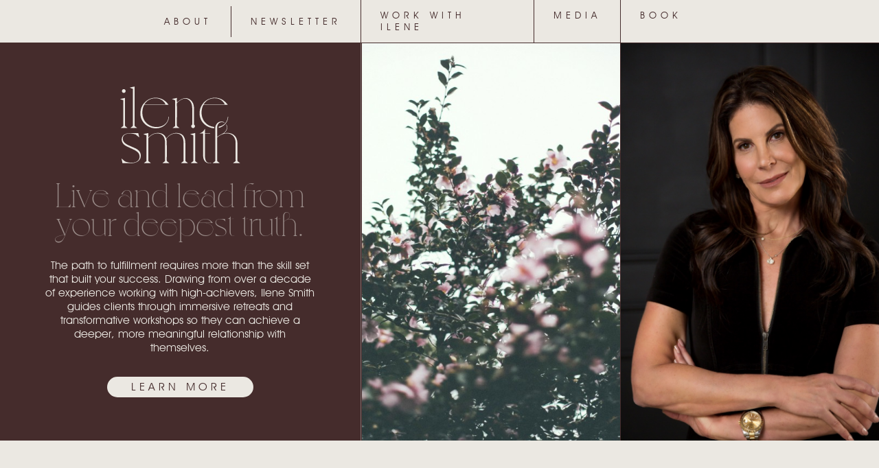

--- FILE ---
content_type: text/html; charset=UTF-8
request_url: https://ilenesmith.com/
body_size: 21572
content:
<!doctype html>
<html lang="en-US">
<head>
	<meta charset="UTF-8" />
	<meta name="viewport" content="width=device-width, initial-scale=1" />
	<script>
		document.addEventListener('DOMContentLoaded', function () {
			// Helper function to load scripts dynamically
			function loadScript(src, isAsync = true) {
				const script = document.createElement('script');
				script.src = src;
				script.async = isAsync;
				document.body.appendChild(script);
			}

			// Flag to prevent multiple triggers
			let scriptsLoaded = false;

			// Function to load all deferred scripts
			function loadDeferredScripts() {
				if (scriptsLoaded) return;
				scriptsLoaded = true;

				// Load Quantcount
				loadScript('https://rules.quantcount.com/rules-p-kQfFG_LX_PHTK.js');

				// Load Facebook events
				loadScript('https://connect.facebook.net/en_US/fbevents.js');

				// Load TryInteract script
				const interactScript = document.createElement('script');
				interactScript.async = true;
				interactScript.textContent = `
(function(i,n,t,e,r,a,c){
i['InteractPromotionObject']=r;
i[r]=i[r]||function(){(i[r].q=i[r].q||[]).push(arguments)},
i[r].l=1*new Date();
a=n.createElement(t),c=n.getElementsByTagName(t)[0];
a.async=1;a.src=e;c.parentNode.insertBefore(a,c);
})(window,document,'script','https://i.tryinteract.com/promotions/init.js','i_promo');
i_promo('init', 'EUIThT1cT');
`;
				document.body.appendChild(interactScript);

				// Load Facebook Pixel
				const fbPixelScript = document.createElement('script');
				fbPixelScript.async = true;
				fbPixelScript.textContent = `
!function(f,b,e,v,n,t,s) {
if(f.fbq)return;
n=f.fbq=function(){n.callMethod ? n.callMethod.apply(n,arguments) : n.queue.push(arguments)};
if(!f._fbq)f._fbq=n;
n.push=n;n.loaded=!0;n.version='2.0';
n.queue=[];
t=b.createElement(e);t.async=!0;
t.src=v;
s=b.getElementsByTagName(e)[0];
s.parentNode.insertBefore(t,s);
}(window,document,'script','https://connect.facebook.net/en_US/fbevents.js');
fbq('init', '265812671040149');
fbq('track', 'PageView');
`;
				document.body.appendChild(fbPixelScript);

				// Load Google Tag Manager
				loadScript('https://www.googletagmanager.com/gtag/js?id=G-5XSPBJN7N8');

				const gtagScript = document.createElement('script');
				gtagScript.async = true;
				gtagScript.textContent = `
window.dataLayer = window.dataLayer || [];
function gtag(){dataLayer.push(arguments);}
gtag('js', new Date());
gtag('config', 'G-5XSPBJN7N8');
`;
				document.body.appendChild(gtagScript);
			}

			// Event listeners for scroll and timeout
			const timeoutId = setTimeout(loadDeferredScripts, 3500); // Load after 3 seconds

			window.addEventListener('scroll', function () {
				loadDeferredScripts();
				clearTimeout(timeoutId); // Prevent timeout trigger if scroll happens first
			}, { once: true });
		});
	</script>

	<meta name='robots' content='index, follow, max-image-preview:large, max-snippet:-1, max-video-preview:-1' />
	<style>img:is([sizes="auto" i], [sizes^="auto," i]) { contain-intrinsic-size: 3000px 1500px }</style>
	
	<!-- This site is optimized with the Yoast SEO plugin v26.8 - https://yoast.com/product/yoast-seo-wordpress/ -->
	<title>Ilene Smith | Transformation Coach | Self-Betrayal Expert | Author</title>
	<meta name="description" content="Ilene Smith helps high-achievers live and lead from their deepest truth. Her workshops and retreats help clients access deep purpose and achieve fulfillment." />
	<link rel="canonical" href="https://ilenesmith.com/" />
	<meta property="og:locale" content="en_US" />
	<meta property="og:type" content="website" />
	<meta property="og:title" content="Ilene Smith | Transformation Coach | Self-Betrayal Expert | Author" />
	<meta property="og:description" content="Ilene Smith helps high-achievers live and lead from their deepest truth. Her workshops and retreats help clients access deep purpose and achieve fulfillment." />
	<meta property="og:url" content="https://ilenesmith.com/" />
	<meta property="og:site_name" content="Ilene Smith" />
	<meta property="article:modified_time" content="2025-01-08T15:42:05+00:00" />
	<meta name="twitter:card" content="summary_large_image" />
	<script type="application/ld+json" class="yoast-schema-graph">{"@context":"https://schema.org","@graph":[{"@type":"WebPage","@id":"https://ilenesmith.com/","url":"https://ilenesmith.com/","name":"Ilene Smith | Transformation Coach | Self-Betrayal Expert | Author","isPartOf":{"@id":"https://ilenesmith.com/#website"},"about":{"@id":"https://ilenesmith.com/#organization"},"datePublished":"2020-03-16T19:25:51+00:00","dateModified":"2025-01-08T15:42:05+00:00","description":"Ilene Smith helps high-achievers live and lead from their deepest truth. Her workshops and retreats help clients access deep purpose and achieve fulfillment.","breadcrumb":{"@id":"https://ilenesmith.com/#breadcrumb"},"inLanguage":"en-US","potentialAction":[{"@type":"ReadAction","target":["https://ilenesmith.com/"]}]},{"@type":"BreadcrumbList","@id":"https://ilenesmith.com/#breadcrumb","itemListElement":[{"@type":"ListItem","position":1,"name":"Home"}]},{"@type":"WebSite","@id":"https://ilenesmith.com/#website","url":"https://ilenesmith.com/","name":"Ilene Smith","description":"Transformational Coach","publisher":{"@id":"https://ilenesmith.com/#organization"},"potentialAction":[{"@type":"SearchAction","target":{"@type":"EntryPoint","urlTemplate":"https://ilenesmith.com/?s={search_term_string}"},"query-input":{"@type":"PropertyValueSpecification","valueRequired":true,"valueName":"search_term_string"}}],"inLanguage":"en-US"},{"@type":"Organization","@id":"https://ilenesmith.com/#organization","name":"Ilene Smith","url":"https://ilenesmith.com/","logo":{"@type":"ImageObject","inLanguage":"en-US","@id":"https://ilenesmith.com/#/schema/logo/image/","url":"https://ilenesmith.com/wp-content/uploads/2025/01/new-header-image.jpg","contentUrl":"https://ilenesmith.com/wp-content/uploads/2025/01/new-header-image.jpg","width":800,"height":1200,"caption":"Ilene Smith"},"image":{"@id":"https://ilenesmith.com/#/schema/logo/image/"}}]}</script>
	<!-- / Yoast SEO plugin. -->


<link rel="alternate" type="application/rss+xml" title="Ilene Smith &raquo; Feed" href="https://ilenesmith.com/feed/" />
<link rel="alternate" type="application/rss+xml" title="Ilene Smith &raquo; Comments Feed" href="https://ilenesmith.com/comments/feed/" />
<style id='classic-theme-styles-inline-css'>
/*! This file is auto-generated */
.wp-block-button__link{color:#fff;background-color:#32373c;border-radius:9999px;box-shadow:none;text-decoration:none;padding:calc(.667em + 2px) calc(1.333em + 2px);font-size:1.125em}.wp-block-file__button{background:#32373c;color:#fff;text-decoration:none}
</style>
<style id='global-styles-inline-css'>
:root{--wp--preset--aspect-ratio--square: 1;--wp--preset--aspect-ratio--4-3: 4/3;--wp--preset--aspect-ratio--3-4: 3/4;--wp--preset--aspect-ratio--3-2: 3/2;--wp--preset--aspect-ratio--2-3: 2/3;--wp--preset--aspect-ratio--16-9: 16/9;--wp--preset--aspect-ratio--9-16: 9/16;--wp--preset--color--black: #000000;--wp--preset--color--cyan-bluish-gray: #abb8c3;--wp--preset--color--white: #ffffff;--wp--preset--color--pale-pink: #f78da7;--wp--preset--color--vivid-red: #cf2e2e;--wp--preset--color--luminous-vivid-orange: #ff6900;--wp--preset--color--luminous-vivid-amber: #fcb900;--wp--preset--color--light-green-cyan: #7bdcb5;--wp--preset--color--vivid-green-cyan: #00d084;--wp--preset--color--pale-cyan-blue: #8ed1fc;--wp--preset--color--vivid-cyan-blue: #0693e3;--wp--preset--color--vivid-purple: #9b51e0;--wp--preset--gradient--vivid-cyan-blue-to-vivid-purple: linear-gradient(135deg,rgba(6,147,227,1) 0%,rgb(155,81,224) 100%);--wp--preset--gradient--light-green-cyan-to-vivid-green-cyan: linear-gradient(135deg,rgb(122,220,180) 0%,rgb(0,208,130) 100%);--wp--preset--gradient--luminous-vivid-amber-to-luminous-vivid-orange: linear-gradient(135deg,rgba(252,185,0,1) 0%,rgba(255,105,0,1) 100%);--wp--preset--gradient--luminous-vivid-orange-to-vivid-red: linear-gradient(135deg,rgba(255,105,0,1) 0%,rgb(207,46,46) 100%);--wp--preset--gradient--very-light-gray-to-cyan-bluish-gray: linear-gradient(135deg,rgb(238,238,238) 0%,rgb(169,184,195) 100%);--wp--preset--gradient--cool-to-warm-spectrum: linear-gradient(135deg,rgb(74,234,220) 0%,rgb(151,120,209) 20%,rgb(207,42,186) 40%,rgb(238,44,130) 60%,rgb(251,105,98) 80%,rgb(254,248,76) 100%);--wp--preset--gradient--blush-light-purple: linear-gradient(135deg,rgb(255,206,236) 0%,rgb(152,150,240) 100%);--wp--preset--gradient--blush-bordeaux: linear-gradient(135deg,rgb(254,205,165) 0%,rgb(254,45,45) 50%,rgb(107,0,62) 100%);--wp--preset--gradient--luminous-dusk: linear-gradient(135deg,rgb(255,203,112) 0%,rgb(199,81,192) 50%,rgb(65,88,208) 100%);--wp--preset--gradient--pale-ocean: linear-gradient(135deg,rgb(255,245,203) 0%,rgb(182,227,212) 50%,rgb(51,167,181) 100%);--wp--preset--gradient--electric-grass: linear-gradient(135deg,rgb(202,248,128) 0%,rgb(113,206,126) 100%);--wp--preset--gradient--midnight: linear-gradient(135deg,rgb(2,3,129) 0%,rgb(40,116,252) 100%);--wp--preset--font-size--small: 13px;--wp--preset--font-size--medium: 20px;--wp--preset--font-size--large: 36px;--wp--preset--font-size--x-large: 42px;--wp--preset--spacing--20: 0.44rem;--wp--preset--spacing--30: 0.67rem;--wp--preset--spacing--40: 1rem;--wp--preset--spacing--50: 1.5rem;--wp--preset--spacing--60: 2.25rem;--wp--preset--spacing--70: 3.38rem;--wp--preset--spacing--80: 5.06rem;--wp--preset--shadow--natural: 6px 6px 9px rgba(0, 0, 0, 0.2);--wp--preset--shadow--deep: 12px 12px 50px rgba(0, 0, 0, 0.4);--wp--preset--shadow--sharp: 6px 6px 0px rgba(0, 0, 0, 0.2);--wp--preset--shadow--outlined: 6px 6px 0px -3px rgba(255, 255, 255, 1), 6px 6px rgba(0, 0, 0, 1);--wp--preset--shadow--crisp: 6px 6px 0px rgba(0, 0, 0, 1);}:where(.is-layout-flex){gap: 0.5em;}:where(.is-layout-grid){gap: 0.5em;}body .is-layout-flex{display: flex;}.is-layout-flex{flex-wrap: wrap;align-items: center;}.is-layout-flex > :is(*, div){margin: 0;}body .is-layout-grid{display: grid;}.is-layout-grid > :is(*, div){margin: 0;}:where(.wp-block-columns.is-layout-flex){gap: 2em;}:where(.wp-block-columns.is-layout-grid){gap: 2em;}:where(.wp-block-post-template.is-layout-flex){gap: 1.25em;}:where(.wp-block-post-template.is-layout-grid){gap: 1.25em;}.has-black-color{color: var(--wp--preset--color--black) !important;}.has-cyan-bluish-gray-color{color: var(--wp--preset--color--cyan-bluish-gray) !important;}.has-white-color{color: var(--wp--preset--color--white) !important;}.has-pale-pink-color{color: var(--wp--preset--color--pale-pink) !important;}.has-vivid-red-color{color: var(--wp--preset--color--vivid-red) !important;}.has-luminous-vivid-orange-color{color: var(--wp--preset--color--luminous-vivid-orange) !important;}.has-luminous-vivid-amber-color{color: var(--wp--preset--color--luminous-vivid-amber) !important;}.has-light-green-cyan-color{color: var(--wp--preset--color--light-green-cyan) !important;}.has-vivid-green-cyan-color{color: var(--wp--preset--color--vivid-green-cyan) !important;}.has-pale-cyan-blue-color{color: var(--wp--preset--color--pale-cyan-blue) !important;}.has-vivid-cyan-blue-color{color: var(--wp--preset--color--vivid-cyan-blue) !important;}.has-vivid-purple-color{color: var(--wp--preset--color--vivid-purple) !important;}.has-black-background-color{background-color: var(--wp--preset--color--black) !important;}.has-cyan-bluish-gray-background-color{background-color: var(--wp--preset--color--cyan-bluish-gray) !important;}.has-white-background-color{background-color: var(--wp--preset--color--white) !important;}.has-pale-pink-background-color{background-color: var(--wp--preset--color--pale-pink) !important;}.has-vivid-red-background-color{background-color: var(--wp--preset--color--vivid-red) !important;}.has-luminous-vivid-orange-background-color{background-color: var(--wp--preset--color--luminous-vivid-orange) !important;}.has-luminous-vivid-amber-background-color{background-color: var(--wp--preset--color--luminous-vivid-amber) !important;}.has-light-green-cyan-background-color{background-color: var(--wp--preset--color--light-green-cyan) !important;}.has-vivid-green-cyan-background-color{background-color: var(--wp--preset--color--vivid-green-cyan) !important;}.has-pale-cyan-blue-background-color{background-color: var(--wp--preset--color--pale-cyan-blue) !important;}.has-vivid-cyan-blue-background-color{background-color: var(--wp--preset--color--vivid-cyan-blue) !important;}.has-vivid-purple-background-color{background-color: var(--wp--preset--color--vivid-purple) !important;}.has-black-border-color{border-color: var(--wp--preset--color--black) !important;}.has-cyan-bluish-gray-border-color{border-color: var(--wp--preset--color--cyan-bluish-gray) !important;}.has-white-border-color{border-color: var(--wp--preset--color--white) !important;}.has-pale-pink-border-color{border-color: var(--wp--preset--color--pale-pink) !important;}.has-vivid-red-border-color{border-color: var(--wp--preset--color--vivid-red) !important;}.has-luminous-vivid-orange-border-color{border-color: var(--wp--preset--color--luminous-vivid-orange) !important;}.has-luminous-vivid-amber-border-color{border-color: var(--wp--preset--color--luminous-vivid-amber) !important;}.has-light-green-cyan-border-color{border-color: var(--wp--preset--color--light-green-cyan) !important;}.has-vivid-green-cyan-border-color{border-color: var(--wp--preset--color--vivid-green-cyan) !important;}.has-pale-cyan-blue-border-color{border-color: var(--wp--preset--color--pale-cyan-blue) !important;}.has-vivid-cyan-blue-border-color{border-color: var(--wp--preset--color--vivid-cyan-blue) !important;}.has-vivid-purple-border-color{border-color: var(--wp--preset--color--vivid-purple) !important;}.has-vivid-cyan-blue-to-vivid-purple-gradient-background{background: var(--wp--preset--gradient--vivid-cyan-blue-to-vivid-purple) !important;}.has-light-green-cyan-to-vivid-green-cyan-gradient-background{background: var(--wp--preset--gradient--light-green-cyan-to-vivid-green-cyan) !important;}.has-luminous-vivid-amber-to-luminous-vivid-orange-gradient-background{background: var(--wp--preset--gradient--luminous-vivid-amber-to-luminous-vivid-orange) !important;}.has-luminous-vivid-orange-to-vivid-red-gradient-background{background: var(--wp--preset--gradient--luminous-vivid-orange-to-vivid-red) !important;}.has-very-light-gray-to-cyan-bluish-gray-gradient-background{background: var(--wp--preset--gradient--very-light-gray-to-cyan-bluish-gray) !important;}.has-cool-to-warm-spectrum-gradient-background{background: var(--wp--preset--gradient--cool-to-warm-spectrum) !important;}.has-blush-light-purple-gradient-background{background: var(--wp--preset--gradient--blush-light-purple) !important;}.has-blush-bordeaux-gradient-background{background: var(--wp--preset--gradient--blush-bordeaux) !important;}.has-luminous-dusk-gradient-background{background: var(--wp--preset--gradient--luminous-dusk) !important;}.has-pale-ocean-gradient-background{background: var(--wp--preset--gradient--pale-ocean) !important;}.has-electric-grass-gradient-background{background: var(--wp--preset--gradient--electric-grass) !important;}.has-midnight-gradient-background{background: var(--wp--preset--gradient--midnight) !important;}.has-small-font-size{font-size: var(--wp--preset--font-size--small) !important;}.has-medium-font-size{font-size: var(--wp--preset--font-size--medium) !important;}.has-large-font-size{font-size: var(--wp--preset--font-size--large) !important;}.has-x-large-font-size{font-size: var(--wp--preset--font-size--x-large) !important;}
:where(.wp-block-post-template.is-layout-flex){gap: 1.25em;}:where(.wp-block-post-template.is-layout-grid){gap: 1.25em;}
:where(.wp-block-columns.is-layout-flex){gap: 2em;}:where(.wp-block-columns.is-layout-grid){gap: 2em;}
:root :where(.wp-block-pullquote){font-size: 1.5em;line-height: 1.6;}
</style>
<link rel="https://api.w.org/" href="https://ilenesmith.com/wp-json/" /><link rel="alternate" title="JSON" type="application/json" href="https://ilenesmith.com/wp-json/wp/v2/pages/1580" /><link rel="EditURI" type="application/rsd+xml" title="RSD" href="https://ilenesmith.com/xmlrpc.php?rsd" />
<link rel='shortlink' href='https://ilenesmith.com/' />
<link rel="alternate" title="oEmbed (JSON)" type="application/json+oembed" href="https://ilenesmith.com/wp-json/oembed/1.0/embed?url=https%3A%2F%2Filenesmith.com%2F" />
<link rel="alternate" title="oEmbed (XML)" type="text/xml+oembed" href="https://ilenesmith.com/wp-json/oembed/1.0/embed?url=https%3A%2F%2Filenesmith.com%2F&#038;format=xml" />
<style type="text/css">
	/*
	* Overall Theme Styles
	* Added here to prevent wordpress over-caching versions
	*/

	/*Theme Variables*/
	:root{
		/*site colors*/
		--color-1: #452c2c; /*dark brown-red*/
		--color-2: #7c432e;	/*brown*/
		--color-3: #ebe8e2; /*light brown-white*/
		--color-4: #a17961; /*tan*/
		--color-5: #604f46; /*muted brown*/
		--color-6: #bea49f; /*pink*/

		
		/*font sizes*/
		--xl: 55px;
		--lg: 40px;
		--md: 30px;
		--sm: 20px;
		--default: 16px;
		
		/*font families*/
		--heading-font: "EB Garamond", serif;
		--default-font: "Avant", sans-serif;
		--accent-font: "Voyage Light", sans-serif;
	}
	@media(max-width: 1000px){
		:root{
			/*font sizes*/
			--xl: 40px;
			--lg: 30px;
			--md: 20px;
			--sm: 18px;
		}
	}
	@media(max-width: 750px){
		:root{
			/*font sizes*/
			--xl: 35px;
			--lg: 25px;
			--md: 20px;
			--sm: 18px;
		}
	}


	/*Default Overall Styles*/
	html, body{scroll-behavior: smooth; font-size: var(--default); font-variant-ligatures: none; overflow-anchor: none; background: var(--color-3);}
	body{margin:0; -webkit-font-smoothing: antialiased;}
	*{box-sizing: border-box; -webkit-appearance: none;}

	/* lazy loading flow fixes */
	img, svg{max-width: 100%; height: auto;}
	iframe{max-width: 100%;}
	a{text-decoration: none; color: var(--color-2);}


	/*Button Styles*/
	.button,
	.button-container a{background: var(--color-3); color: var(--color-1); display: inline-block; border-radius: 500px; padding: 5px 35px; font-size: 16px; text-transform: uppercase; transition: background .25s, color .25s; letter-spacing: 5px;}
	.button:hover,
	.button-container a:hover{background: var(--color-2); color: white;}


	/*Menu Skip Accessibility*/
	.skip-menu{position: fixed; top: 0; left: 0; z-index: 10000000; background: #222; color: white; padding: 20px 10px; text-transform: uppercase; box-shadow: 0 0 10px rgb(0 0 0 / 40%); opacity: 0; width: 0; height: 0; overflow: hidden;}
	.skip-menu:focus{opacity: 1; width: initial; height: initial;}


	/*Font Defaults*/
	h1, h2, h3, h4, h5, h6{font-family: var(--heading-font); line-height: 1.25em;}
	body, p, ul, ol, li{font-family: var(--default-font); line-height: 1.25em;}
	h1{font-size:var(--xl);}
	h2{font-size:var(--lg);}
	h3{font-size:var(--md);}
	h4{font-size:var(--sm);}


	/*Layout*/
	#main{overflow-x: hidden;}
	.section-padding{padding: min(100px, max(5%, 50px)) 0;}
	.content-width{width: 1230px; max-width: 100%; padding: 0 15px; margin: 0 auto;}
	.has-text-align-right{text-align: right;}
	.has-text-align-center, .aligncenter{text-align: center;}

	/*Absolute Covering*/
	.absolute-cover{position: absolute; left: 0; top: 0; display: block; width: 100%; height: 100%; object-fit: cover; object-position: center;}
	.absolute-cover.flex{display: flex; justify-content: center; align-items: center;}




	#main-menu{margin: 0; list-style: none; padding: 0; text-transform: uppercase; letter-spacing: 6px; font-size: 14px; display: grid ; grid-template-columns: 7fr 378.6px 5fr; border-bottom: 1px solid var(--color-1);}
	#main-menu .col-left .menu-item:nth-child(1),
	#main-menu .col-mid .menu-item:nth-child(1){border-right: 1px solid var(--color-1);}
	#main-menu li a{padding: 1em 2em;display: inline-block; color: var(--color-1); transition: background .25s, color .25s;}
	#main-menu li a:hover{background: var(--color-2); color: white;}
	#main-menu .col-left{display: flex ; justify-content: flex-end; align-items: center; border-right: 1px solid var(--color-1);}
	#main-menu .col-mid{display: flex; border-right: 1px solid var(--color-1);}


	@media(max-width: 1000px){
		#main-menu{display: flex; flex-wrap: wrap; justify-content: center;}
		#main-menu .col-left .menu-item:nth-child(1),
		#main-menu .col-mid .menu-item:nth-child(1),
		#main-menu .col-left,
		#main-menu .col-mid{border: none;}
		#main-menu li a{padding: 5px 10px; font-size: 12px; letter-spacing: 3px;}
	}


	/* Transitions-Animations */
	.fade-from-left{opacity: 0; transform: translateX(-25px); transition: opacity 1s, transform 1s;}
	.fade-from-left.active{opacity:1; transform: translateX(0);}
	.fade-from-right{opacity: 0; transform: translateX(25px); transition: opacity 1s, transform 1s;}
	.fade-from-right.active{opacity:1; transform: translateX(0);}
	.fade-from-bottom{opacity: 0; transform: translateY(25px); transition: opacity 1s, transform 1s;}
	.fade-from-bottom.active{opacity:1; transform: translateY(0);}
	@media(max-width: 750px){
		.fade-from-left,
		.fade-from-right,
		.fade-from-bottom{opacity: 1; transform: translateX(0);}
	}

</style>    <link rel="preload" as="style" href="https://ilenesmith.com/wp-content/themes/arcbound/fonts/site-fonts.css">
    <link rel="stylesheet" href="https://ilenesmith.com/wp-content/themes/arcbound/fonts/site-fonts.css">
<link rel="icon" href="https://ilenesmith.com/wp-content/uploads/2025/01/cropped-ilene-smith-favicon-32x32.png" sizes="32x32" />
<link rel="icon" href="https://ilenesmith.com/wp-content/uploads/2025/01/cropped-ilene-smith-favicon-192x192.png" sizes="192x192" />
<link rel="apple-touch-icon" href="https://ilenesmith.com/wp-content/uploads/2025/01/cropped-ilene-smith-favicon-180x180.png" />
<meta name="msapplication-TileImage" content="https://ilenesmith.com/wp-content/uploads/2025/01/cropped-ilene-smith-favicon-270x270.png" />
</head>

<body class="home wp-singular page-template-default page page-id-1580 wp-embed-responsive wp-theme-arcbound">

<div id="main">
    <a class="skip-menu" href="#main-content">Skip to Main Content</a>
        <div class="inner-masthead">
            <nav>
                <ul id="main-menu" class="main-menu">
                    <div class="col-left">
                        <li class="menu-item"><a href="#about">About</a></li>
                        <li class="menu-item"><a href="#newsletter">Newsletter</a></li>
                    </div>
                    <div class="col-mid">
                        <li class="menu-item"><a href="#work-with-ilene">Work With Ilene</a></li>
                        <li class="menu-item"><a href="#media">Media</a></li>
                    </div>
                    <div class="col-right">
                        <li class="menu-item"><a href="#book">Book</a></li>
                    </div>
                </ul>
            </nav>
        </div>
    </header>

    <div id="main-content">


<style>
	.home-banner{background: var(--color-1); color: var(--color-3); position: relative;}
	.home-banner h1{position: absolute; right: 300vw;}
	.home-banner .inner-content{display: grid; grid-template-columns: 7fr 378.6px 5fr;     width: 1650px; max-width: 100%; margin: 0 auto;}
	.home-banner .col-mid{position: relative;}
	.home-banner .col-right{position: relative; background: #fdfdfd;}
	.home-banner .col-mid img,
	.home-banner .col-left img{position: absolute; left: 0; top: 0; width: 100%; height: 100%; object-fit: cover; object-position: center;}
	.home-banner .col-right img{position: absolute; left: 0; top: 0; width: 100%; height: 100%; object-fit: cover; object-position: center top;}
	.home-banner .col-mid img{border-right: 1px solid var(--color-1);
    border-left: 1px solid var(--color-1);}
    .home-banner .col-left{text-align: center; padding: max(30px, 12%); border-right: 1px solid rgba(255, 255, 255, .3);}
    .home-banner svg.logo{fill: var(--color-3); width: 175px;}
    .home-banner .accent-text{font-size: 50px; line-height: .85em; margin: .5em 0; opacity: .5; font-family: var(--accent-font);}
    .home-banner .button-container{margin-top: 2em;}
    @media(min-width: 1650px){
    	.home-banner{background-image: linear-gradient(90deg, var(--color-1) 50%, #262426 50%, #262426 50%);}
    	.home-banner .col-right:before{content: ''; height: 100%; right: -1px; top: 0; position: absolute; width: 150px; background: linear-gradient(90deg, transparent,  #262426); z-index: 1;}
    }
    @media(max-width: 1000px){
    	.home-banner .inner-content{display: flex ; flex-direction: column;}
    	.home-banner .col-left{padding: max(5%, 50px) 15px; border: none;}
    	.home-banner .col-mid{border: none;}
    	.home-banner .col-right{width: 100%;max-width: 100%; margin: 0 auto; height: 400px; background: linear-gradient(-45deg, #473d3b, var(--color-6));}
    	.home-banner .col-right img{object-position: center top; width: 269px; max-width: 100%; left: 50%; transform: translateX(-50%);}
    }
    @media(max-width: 420px){
    	.home-banner .accent-text{font-size: 39px;}
    }
</style>

<section class="home-banner">
	<h1>Ilene Smith</h1>
	<div class="inner-content">
		<div class="col-left">
			<div class="fade-from-bottom">
				<svg class="logo" title="Ilene Smith Logo" version="1.2" xmlns="http://www.w3.org/2000/svg" viewBox="0 0 500 319" width="500" height="319">
					<path id="&lt;Path&gt;" class="s0" d="m273.3 311.4c-1.5-1-2.1-2.2-2.1-4.1q0.1-33.7 0-67.4c0-3.7-0.2-7.4-0.3-11.1-0.3-5.5-1.5-10.8-3.6-15.9-3.3-8-8.8-14-17.1-17.1-5.1-2-10.3-2.7-15.8-2.8-7.4-0.1-14.3 1.4-21 4.6-5.6 2.6-10.6 6.2-14.9 10.5-2.1 2.1-4.1 4.4-6.1 6.5-0.9 1-1 1-1.6-0.3-0.8-1.9-1.6-3.8-2.7-5.6-3.3-5.7-7.9-9.9-14-12.5-5.5-2.4-11.2-3.2-17.1-3.2-6.4 0-12.6 0.9-18.4 3.5-7.5 3.2-14 7.9-19.7 13.7-0.5 0.6-1.1 1.1-1.7 1.6-0.1-0.8-0.2-1.6-0.2-2.4q0-7.4 0-14.7c0-1.5 0-1.5-1.4-1.2q-9.3 2-18.5 4c-0.2 0.1-0.4 0.2-0.6 0.3 0.2 0.2 0.3 0.4 0.5 0.5 3.4 1.2 6.8 2.4 10.2 3.7 2.6 0.9 2.4 0.4 2.4 3.3q0 0.3 0 0.5v101.2c0 0.4 0 0.8 0 1.2 0.1 1.1-0.3 1.8-1.2 2.4-2.6 1.9-5.1 3.9-7.6 5.9q-0.7 0.5-1.4 1c-0.1 0.2-0.2 0.4-0.4 0.6 0.3 0 0.5 0.1 0.7 0.1q0.8 0 1.5 0h23.9c0.5 0 1 0.1 1.5 0 0.3 0 0.5-0.1 0.8-0.2-0.2-0.2-0.4-0.5-0.6-0.7-2.7-2.1-5.3-4.2-8.1-6.2-1.3-0.9-1.7-2-1.7-3.6 0-15.1 0-30.3 0-45.4v-34q0-6.1 0-12.1c0-0.8 0.1-1.5 0.7-2.2 5.7-6.7 12.4-12 20.5-15.4 3.7-1.7 7.7-2.9 11.8-3.3q5.6-0.5 11.3 0.4c9.8 1.6 16.8 6.7 21.1 15.8 2.9 6.4 4.1 13.2 4.2 20.1 0.2 25.5 0 51.1 0.1 76.6 0 1.3-0.5 2.2-1.5 3-2.9 2-5.7 4.3-8.5 6.4-0.1 0.2-0.3 0.4-0.4 0.6 0.2 0 0.5 0.2 0.8 0.2 0.3 0.1 0.6 0 0.9 0q12.4 0 24.7 0 0.6 0 1.2 0c0.2 0 0.3-0.1 0.5-0.1-0.1-0.2-0.2-0.5-0.3-0.6-2.7-2.1-5.3-4.2-8.1-6.2-1.5-1-2.1-2.2-2.1-4.1 0.1-24.9 0.1-49.8 0-74.7q0-6.5-1.6-12.8c-0.4-1.5-0.1-2.5 0.7-3.6 3.3-4.3 7.1-8.2 11.4-11.4 9.1-6.6 19-10.5 30.4-9.6 4 0.3 7.8 1 11.5 2.7 7.3 3.4 11.9 9.1 14.4 16.6 1.9 5.5 2.9 11.2 2.9 17q0 9.2 0 18.4c0 19.3 0 38.6 0.1 57.9 0 1.6-0.5 2.5-1.7 3.4-2.8 2.1-5.5 4.3-8.2 6.4-0.2 0.1-0.3 0.3-0.5 0.5 0.2 0.1 0.4 0.2 0.7 0.2 0.4 0 0.8 0 1.2 0q12.3 0 24.6 0c0.6 0 1.2-0.1 1.8-0.2-0.4-0.4-0.8-0.8-1.2-1.1-2.3-1.9-4.6-3.8-7.1-5.5z"/>
					<path id="&lt;Path&gt;" class="s0" d="m299.8 91.3q0 17 0 34 0 12.6 0 25.1v7.2q0 0.3 0 0.6c-2.5 1.2-4.3 3.6-4.1 6.6-0.3 4.8 3.9 8 7.7 8 3.8 0.1 7.8-3.3 7.8-7.8 0.1-3.1-1.9-5.5-4.1-6.8 0.1-21.7 0-43.4 0.1-65 0-5.8-0.5-11.4-1.9-17-1.1-4.6-3-9-5.8-12.9-4.5-6.4-10.5-10.9-18-13.4-4.7-1.6-8.3-1.4-13.2-1.3-3.6 0.8-6.5 1.3-12.4 3.9-6.6 3.1-12.4 7.4-17.8 12.3-0.5 0.5-1.2 0.9-1.8 1.4-0.1-0.8-0.2-1.6-0.2-2.4q-0.1-7.5 0-15c0-0.9-0.1-1.3-1.2-1-3.5 0.9-7.1 1.6-10.6 2.4q-3.9 0.8-7.8 1.7c-0.2 0.1-0.4 0.3-0.5 0.4 0.1 0.2 0.3 0.4 0.5 0.5 3.2 1.2 6.5 2.3 9.7 3.6 2.5 0.9 2.5 1 2.5 3.7 0 33.6 0 67.1 0 100.7 0 2.2-0.1 4.1-2.4 5.2-0.6 0.2-1 0.8-1.5 1.1q-3.1 2.4-6.1 4.8c-0.2 0.1-0.3 0.3-0.4 0.5 0.2 0.1 0.4 0.2 0.6 0.2 0.3 0 0.7 0 1 0q12.4 0 24.9 0 0.6 0 1.2 0c0.2 0 0.3-0.1 0.5-0.1-0.1-0.2-0.2-0.5-0.3-0.6-2.7-2-5.2-4.1-7.9-6-1.7-1.2-2.3-2.5-2.3-4.6 0.1-14.9 0.1-29.8 0.1-44.7q0-11.9 0-23.9c0-7.3 0-14.6-0.1-21.9 0-1.3 0.3-2.2 1.3-3 2.4-2.2 4.7-4.6 7.3-6.6 4.8-4 10.2-7 16-9.1 5.3-1.6 8.2-1.5 9.4-1.6 6.3 0.4 8.6 1.1 13.9 4.6 6.8 4.5 11 10.9 13.5 18.6 1.8 5.7 2.4 11.6 2.4 17.6z"/>
					<path id="&lt;Path&gt;" class="s0" d="m77.3 266.2c-3.5-3.6-7.6-6.4-12.1-8.6-4.9-2.3-9.9-4.5-14.9-6.7-4.7-2.1-9.5-4-14.2-6.2-4.8-2.3-9.7-4.6-14-7.9-3.2-2.5-6.1-5.2-8.1-8.7-2.8-4.7-3.5-9.9-2.8-15.2 0.6-4.5 2.8-8.4 6.4-11.2 4.4-3.6 9.6-5.4 15.3-6.2 4.7-0.6 9.4-0.5 14.2 0 5.3 0.5 10.6 1.5 15.7 3.3 1.4 0.5 2.6 1.2 3.7 2.2q5.8 4.8 11.7 9.7c0.2 0.2 0.6 0.3 0.9 0.5 0-0.4 0.1-0.8 0-1.2q-1.7-7.3-3.4-14.5c-0.4-1.9-0.4-1.9-2.3-1.9-11.2 0-22.4 0-33.6 0-5.4 0.1-10.6 0.9-15.6 2.7-4.7 1.7-8.9 4.2-12.2 8-3.5 4.1-5.2 9-5.4 14.4-0.4 6.3 1.1 12.1 4.8 17.2 3.5 5 8.4 8.6 13.7 11.5 8.7 4.8 18 8.5 27 12.7 6.1 2.8 12.1 5.7 17.4 9.8 5.6 4.4 9.8 9.7 10.9 17 0.9 5.7 0.2 11.1-2.6 16.1-2.9 5.3-7.6 8.6-13.2 10.7-7.8 3.1-16 3-24.2 2.4-4.7-0.4-9.4-1.3-13.9-2.7-3-1-6.1-1.7-8.5-3.8-2.7-2.4-5.4-4.7-8.1-7q-1.7-1.4-3.5-2.9c-0.1-0.1-0.4-0.2-0.4-0.2-0.1 0.2-0.3 0.4-0.3 0.6 0.1 0.4 0.1 0.8 0.2 1.2 1.1 4.9 2.2 9.9 3.1 14.8 0.4 2.6 0.9 2.1 2.7 2.1q9.4 0 18.8 0 4.9 0 9.7 0c5.7 0 11.4 0.2 17.1-0.9 7.3-1.4 14-4 19.6-9.1 2.6-2.4 4.7-5.1 6.2-8.3 2.8-6.2 3.2-12.7 2-19.3-1.1-5.6-3.7-10.4-7.8-14.4z"/>
					<path id="&lt;Path&gt;" class="s0" d="m40.6 5.4q1.9 0.8 3.8 1.5 3.6 1.3 7.3 2.6c0.7 0.2 1.1 0.6 1 1.4 0 0.4 0 0.8 0 1.2 0 49.9 0 99.9 0 149.9 0 1.6-0.5 2.6-1.8 3.6-2.7 2-5.3 4.1-8 6.2-0.2 0.2-0.4 0.4-0.6 0.6 0.3 0.1 0.6 0.2 0.8 0.2q13.2 0 26.4 0c0.3 0 0.6-0.1 0.9-0.1-0.2-0.4-0.4-0.7-0.7-1-2.5-2-5-4-7.6-5.8-1.6-1.1-2-2.4-2-4.2 0-26.4 0-52.8 0-79.2v-78.7q0-0.9 0-1.7c0-1.6 0-1.7-1.5-1.3q-5.1 1-10.2 2.1-3.9 0.9-7.7 1.9c-0.2 0-0.4 0.2-0.5 0.3 0.1 0.2 0.2 0.5 0.4 0.5z"/>
					<path id="&lt;Path&gt;" class="s0" d="m30 172.6c0.2 0 0.4-0.1 0.6-0.2-0.1-0.1-0.2-0.3-0.4-0.5-2.7-2.1-5.2-4.3-8-6.2-1.5-1-2-2.2-2-4 0.1-18.7 0.1-37.3 0.1-56q0-27.6 0-55.3 0-0.9 0-1.9c0-0.7-0.2-1-1-0.8-6.2 1.4-12.4 2.8-18.6 4.2-0.2 0-0.4 0.3-0.6 0.5 0.2 0.1 0.3 0.3 0.5 0.4 3.2 1.2 6.5 2.3 9.7 3.5 3 1.1 2.6 0.5 2.6 3.7q0 50.6 0 101.1c0 0.5-0.1 0.9 0 1.3 0 1.1-0.3 1.9-1.3 2.6-1.4 1-2.6 2.1-4 3.1-1.5 1.2-3.2 2.4-4.7 3.7-0.2 0.1-0.3 0.4-0.4 0.6 0.2 0 0.4 0.2 0.6 0.2 0.4 0 0.8 0 1.2 0q7.3 0 14.5 0 5.6 0 11.2 0z"/>
					<path id="&lt;Path&gt;" class="s0" d="m313.9 311.4c-1.6-1.1-2-2.4-2-4.2 0.1-18.6 0-37.2 0-55.8q0-27.7 0-55.5 0-0.9 0-1.9c0-0.6-0.2-0.9-0.8-0.7q-1.4 0.4-2.9 0.7-7.8 1.7-15.7 3.5c-0.3 0-0.5 0.3-0.8 0.4 0.3 0.2 0.4 0.4 0.7 0.5 3.1 1.2 6.3 2.3 9.5 3.5 3 1.2 2.6 0.5 2.6 3.9q0 50.4 0 100.9c0 0.4 0 0.8 0 1.2 0.1 1.2-0.3 2-1.3 2.8-2.8 2-5.5 4.2-8.2 6.3-0.2 0.2-0.5 0.4-0.7 0.7-0.1 0 0.1 0.4 0.1 0.4q0.8 0.1 1.5 0.1 12.3 0 24.6 0 0.6 0 1.2 0c0.2 0 0.4-0.1 0.5-0.1-0.1-0.2-0.1-0.4-0.3-0.5-2.6-2.1-5.2-4.3-8-6.2z"/>
					<path id="&lt;Path&gt;" class="s0" d="m14.9 26.8c-4.3 0-7.7-3.5-7.7-7.8 0-4.3 3.4-7.8 7.7-7.8 4.4 0 7.8 3.5 7.8 7.8 0 4.3-3.4 7.8-7.8 7.8z"/>
					<path id="&lt;Compound Path&gt;" fill-rule="evenodd" class="s0" d="m100.6 153.6q-5.5-5.7-9.3-12.8c-2-3.7-3.7-7.6-4.9-11.7-1.6-5.6-2.4-11.3-2.4-17.1q-0.1-11.2 3.4-21.8c2.5-7.4 6.2-14.2 11.2-20.3 4.8-5.7 10.3-10.5 16.8-14.3 6.7-3.9 13.7-6.6 21.3-7.9 7.5-1.2 14.9-1.1 22.4 0.1 8.1 1.4 15.5 4.4 22.4 8.8 5.1 3.4 9.8 7.3 13.8 12 1.8 2.1 3.6 4.3 5.3 6.5 0.2 0.2 0.2 0.5 0.3 0.8-0.2 0.1-0.5 0.2-0.7 0.2q-0.8 0-1.7 0-10.1 0-20.3 0-10.3 0-20.5 0-0.1 0-0.1 0h-36.7c-6.2 0-12.4 0.1-18.6-0.1-2 0-3 0.6-3.6 2.3-0.4 1.1-0.9 2.1-1.3 3.1-3.3 7.6-4.9 15.4-5.1 23.6-0.1 2.6-0.1 5.1 0.1 7.7 0.2 3.3 0.5 6.6 1.2 9.8 1.4 6.7 3.7 13 7.4 18.9 2.5 3.9 5.3 7.5 8.6 10.7q6.8 6.5 15.4 10.5c6.6 3.1 13.4 5 20.6 5.5 6.6 0.5 13.1 0.2 19.7-1.3 9.6-2.2 18-6.4 24.8-13.7 3.6-3.8 6.2-8.2 8.1-13q2.8-7.2 3.1-14.7h1.9c-0.3 5.9-1.6 11.6-4.1 17.3-2.5 5.8-6.2 11-10.7 15.5-5.5 5.4-12 9.4-19.3 12.1-8.8 3.2-18 4-27.3 3.2-7.1-0.6-13.8-2.5-20.4-5.4-7.9-3.5-14.8-8.3-20.8-14.5zm1.2-79q1 0 1.9 0 20.5 0 40.9 0 20.6 0 41.1 0 1 0 2 0c0.7 0 1-0.3 0.5-1-1.3-2.3-2.5-4.6-4-6.8q-8.1-11.1-21.3-15.5c-6.1-2-12.3-2.7-18.7-2.4-9.9 0.3-19 3-27.2 8.4-6.5 4.3-11.7 9.8-15.8 16.4-0.5 0.8-0.1 0.9 0.6 0.9z"/>
					<path id="&lt;Compound Path&gt;" fill-rule="evenodd" class="s0" d="m498.3 318c-0.2 0.1-0.4 0.2-0.6 0.2q-2.5 0-5.1 0-10.4 0-20.8 0-0.6 0-1.2 0c-0.2 0-0.4-0.1-0.7-0.1 0.2-0.2 0.2-0.5 0.4-0.6q0.9-0.7 1.7-1.3c2.3-1.8 4.6-3.6 7-5.3 1-0.7 1.4-1.5 1.4-2.8-0.1-8.3-0.1-16.6-0.1-24.9 0-16.8 0.1-33.6-0.1-50.4-0.1-7.3-1.7-14.2-5.2-20.6-4.5-8.2-11.5-13.5-20.4-15.9-6.5-1.8-13.2-1.9-19.8-0.6-11.6 2.3-21.7 7.6-30.5 15.4-0.7 0.7-1.1 1.3-1 2.3 0 0.4 0 0.8 0 1.2 0 30.9 0 61.8 0 92.7 0 1.8 0.4 3 1.9 4 2.8 2 5.4 4.1 8.1 6.2 0.2 0.1 0.3 0.4 0.4 0.5-0.2 0.1-0.4 0.2-0.7 0.2q-4 0-8 0-9.4 0-18.8 0c-0.3 0-0.6-0.1-0.9-0.2 0.2-0.2 0.3-0.5 0.6-0.7 2.8-2.1 5.6-4.3 8.4-6.4 1.1-0.7 1.6-1.6 1.4-2.8-0.1-0.6 0-1.2 0-1.7 0-43.2 0-86.4 0-129.7q0-0.1 0-0.4v-0.1q0-1.2 0-2.4 0 0 0 0c0.1-2 0.2-4.1 0.4-5.4q0 0 0.1 0c0.3-2.3 0.9-4.6 1.8-6.8 3.5-8.1 9.1-13.7 17.9-15.5 6.4-1.3 12.8-0.2 17.8 2.8q-0.6 0.7-1.2 1.4c-3.4-1.8-7.2-2.4-11.4-2.2-5.5 0.4-9.7 3-12.9 7.4-1.6 2.3-2.8 4.8-3.6 7.4-0.9 2.7-1.4 7.6-1.2 10.9-0.1 5 0 10.1 0 15.2h-0.1v8.3q0 5.4 0 10.8c0 0.4 0.1 0.8 0.2 1.2 0.3-0.2 0.7-0.3 1-0.5 1.8-1.3 3.5-2.7 5.3-3.9 5.3-3.6 11.1-6.5 16.8-9.4q5-2.5 8.9-6.5c7.2-7.5 9.8-16.3 7-26.4q-0.6-2.1-1.6-3.9 0.6-0.6 1.1-1.3c1.2 2.1 2 4.4 2.5 7 2.1 10.2-1 19-8.5 26.3-1.4 1.3-3 2.5-4.5 3.8 2-0.3 4-0.7 6-0.9 6.3-0.9 12.5-0.8 18.8 0.3q8 1.5 14.8 6.1c6.5 4.3 10.9 10.4 13.6 17.7 1.8 4.8 2.8 9.8 2.9 15 0.1 4.1 0.3 8.2 0.3 12.3q0.1 31.2 0 62.3c0 1.8 0.4 3 1.9 4 2.8 1.9 5.4 4.1 8.1 6.2 0.2 0.1 0.3 0.3 0.4 0.5zm-67-123.3q0 0-0.1 0c0 0 0 0.1 0 0.1q0-0.1 0.1-0.1z"/>
					<path id="&lt;Path&gt;" class="s0" d="m378.8 317.2q-0.9 0-1.7 0.1c-2.5 0.2-5 0.3-7.5 0-3.1-0.4-5.9-1.3-8.4-3.3-3.7-2.9-5.5-7-6.6-11.4-1.6-6.1-2-12.2-2-18.4q0-38.3 0-76.6 0-5.4 0-10.8c0-1.7 0-1.7 1.7-1.7 6 0 12 0 17.9-0.1 0.7 0 2 0.6 2-0.5 0.1-1.5-1.3-0.8-2-0.9-6 0-12.1 0-18.1 0-1.5 0-1.5 0-1.5-1.5 0-4.2 0-8.5 0-12.7 0-1.3-0.1-2.6-0.1-3.9-0.7 1.1-1.4 2.2-2 3.4-2.4 4.6-5.7 8.5-10.1 11.4-2.5 1.7-5.2 2.8-8 3.7-0.5 0.1-0.9 0.5-1.4 0.8 0.6 0.1 1.1 0.2 1.6 0.3 3.2 0 6.4-0.1 9.7 0 3.2 0 2.9-0.4 2.9 2.7q0 23.2 0 46.4 0 21 0 42c0 5.9 0.6 11.7 2.9 17.2 2.3 5.9 6.3 10.2 12 12.9 5.4 2.4 11.2 2.7 17 2.3q0.9-0.1 1.7-0.4c0.1 0 0.4-0.3 0.4-0.5-0.1-0.1-0.3-0.4-0.4-0.5z"/>
					<path id="&lt;Compound Path&gt;" fill-rule="evenodd" class="s0" d="m332.5 127.6c-1.2-4.2-1.7-8.5-2-12.8-0.4-5.9 0.2-11.6 1.3-17.3 1-4.8 2.6-9.5 4.7-14 2.8-6.1 6.6-11.5 11-16.4 5.5-5.9 11.9-10.5 19.1-14 6.6-3.2 13.5-5.2 20.7-6 5.1-0.5 10.2-0.4 15.2 0.3 3.2 0.4 6.3 1.1 9.4 1.9 6.3 1.8 12.2 4.6 17.5 8.4 6.5 4.5 12.1 10.1 16.9 16.4q0.4 0.6 0.8 1.2c0.3 0.5 0 0.7-0.4 0.7q-1 0.1-2 0.1-10.1 0-20.3 0-9.9 0-19.8 0-0.5 0-1 0h-35.9c-6.5 0-13.1 0-19.6-0.1-1.3 0-2 0.4-2.6 1.6-2.3 4.6-4 9.4-5.2 14.5-0.7 3.5-1.1 7.1-1.5 10.7-0.7 6.8 0 13.6 1.4 20.3 0.8 4.3 2.3 8.3 4.1 12.3 2.2 5.1 5.3 9.7 9 13.8 5.4 6 11.9 10.7 19.4 14 6 2.6 12.2 4.2 18.6 4.8-0.3 1.7-0.4 3.9-0.4 5.7q-1.2-0.1-2.5-0.2c-6.6-0.6-13.1-2.2-19.3-4.8-6.2-2.7-12-6.1-17.2-10.5-9.6-8.2-16.2-18.4-19.4-30.6zm15.7-53q1 0 2 0 20.4 0 40.8 0 16.8 0 33.6 0 4.6 0 9.2 0c1.2 0 1.3-0.1 0.7-1.2-2.8-5.8-6.7-10.8-11.8-14.9-7.3-5.8-15.6-8.8-24.8-9.5-3-0.3-6.1-0.3-9.1-0.1q-9.9 0.7-18.9 4.8c-6.5 2.9-12.1 7.2-16.8 12.6-2 2.2-3.6 4.9-5.4 7.3-0.5 0.7-0.3 1 0.5 1z"/>
					<path id="&lt;Path&gt;" class="s0" d="m437.7 151.8q-0.1 0-0.1 0-0.2 0.3-0.5 0.7-0.1 0-0.1 0-0.2 0.3-0.5 0.6 0 0 0 0-0.2 0.2-0.4 0.5-0.8 0.8-1.5 1.5-0.2 0.2-0.4 0.3 0 0.1-0.1 0.1-1.8 1.7-3.9 3.2c-5.9 4.3-12.5 6.9-19.6 8.4-0.3 1.5-0.4 3.3-0.5 4.8q3.3-0.8 6.5-2c7.1-2.8 13.4-6.8 18.7-12.2q0.4-0.5 0.9-1 1.5-1.6 2.9-3.3 0-0.1 0-0.1 0 0 0 0c3-3.8 5.5-8 7.3-12.6 1.9-5 3-10.1 3.2-15.3h-1.8q0 1-0.1 1.9c-0.4 5.1-1.8 9.9-3.8 14.6-1.7 3.7-3.8 7-6.2 9.9z"/>
				</svg>
				<p class="accent-text">Live and lead from <br>your deepest truth.</p>
				<p class="paragraph-text">The path to fulfillment requires more than the skill set that built your success. Drawing from over a decade of experience working with high-achievers, Ilene Smith guides clients through immersive retreats and transformative workshops so they can achieve a deeper, more meaningful relationship with themselves.</p>
				<div class="button-container">
					<a class="button" href="#work-with-ilene">Learn More</a>
				</div>
			</div>
		</div>
		<div class="col-mid">
			<picture class="bg">
			    <source srcset="https://ilenesmith.com/wp-content/uploads/2025/01/single-pixel.png" media="(max-width: 1000px)">
			    <img fetchpriority="high" src="https://ilenesmith.com/wp-content/uploads/2025/01/heading-image.jpg" width="1088" height="732" alt="calming trees">
			</picture>
		</div>
		<div class="col-right">
			<picture class="bg">
				<source srcset="https://ilenesmith.com/wp-content/uploads/2025/01/ilenesmithmobile.webp" media="(max-width: 420px)">
			    <source srcset="https://ilenesmith.com/wp-content/uploads/2025/01/ilenesm.webp" media="(max-width: 1000px)">
			    <img src="https://ilenesmith.com/wp-content/uploads/2025/01/new-header-image.jpg" width="800" height="1200" alt="ilene bust">
			</picture>
		</div>
	</div>
</section>



<style type="text/css">
	.home-about{padding-bottom: 0;}
	.home-about .content-width{color: var(--color-1); display: grid ; grid-template-columns: 1fr 50%; grid-gap: 5em;}
	.home-about .col-left{display: flex ; flex-direction: column; justify-content: space-between;}
	.home-about h2{margin: 0; font-weight: 400;}
	.home-about .col-left .accent{font-family: var(--heading-font); font-size: var(--lg); margin: 0;}
	.home-about .col-right p:first-child{margin-top: 0;}
	.home-about .col-right p:last-child{margin-bottom: 0;}
	.home .about-svg{display: block; margin: 0 auto; margin-bottom: 0px; width: 1600px; opacity: .3; margin-top: 2em;}
	@media(max-width: 1000px){
		.home-about .content-width{display: flex ; flex-direction: column; grid-gap: 1em;}
		.home-about .col-left{text-align: center; grid-gap: 1em; width: 500px; margin: 0 auto; max-width: 100%;}
		.home-about .col-left .accent {font-family: var(--heading-font); font-size: var(--md); margin: 0;
	}
</style>

<section class="home-about section-padding" id="about">
	<div class="content-width">
		<div class="col-left fade-from-left">
			<h2>About Ilene</h2>
			<p class="accent">"The path to fulfillment requires more than the skill set that built your success."</p>
		</div>
		<div class="col-right fade-from-right">
			<p>Ilene Smith helps individuals live from their deepest truth. Through her cutting-edge, proven methods, she helps clients identify the blind spots that are keeping them stuck, holding them back from living a life of autonomy and authenticity.</p>
			<p>For high-achievers who have conquered it all but still suffer in quiet desperation—who doubt their deepest instincts, or sense something vital is missing—Ilene offers a path to unlocking personal power. Through bespoke coaching and workshops, she guides clients to step beyond their achievements into uncharted levels of drive, certainty, and purpose.</p>
			<p>Ilene has reached global audiences through her work, including her successful 2020 book Moving Beyond Trauma. She contributes to global leadership initiatives through the Prince Albert Trust in South Africa and participates in broader conversations about conscious leadership and wealth stewardship. Ilene holds master's degrees in Mental Health Counseling and Exercise Physiology, along with certifications in Professional Coaching (CPC) and Somatic Experiencing (SEP).</p>
		</div>
	</div>
	<svg class="about-svg" xmlns="http://www.w3.org/2000/svg" version="1.2" viewBox="0 0 1363 220" width="1363" height="220" fill="#bfa49f" }>
		<path id="&lt;Compound Path&gt;" fill-rule="evenodd" class="s0" d="m170.3 87.4c2.6 0.3 3.1-2.6 4.4-4 12.6-13.6 27.7-20.9 46-22.7 64.2-6.4 90.6 66.2 67.8 117.5-21.1 47.6-82.3 53.1-115.6 14.7-0.7-0.8-0.6-1.9-1.3-2.2-1 0.6-1 1.3-1.3 2.2-1.9 5.6-4.1 14.8-5.2 20.7-0.2 1.2-0.2 2.5-0.2 3.8h-3.5v-205.6c-4.6-0.9-9.6-2.7-13.9-4.5-0.9-0.3-2.1-0.5-2.2-1.8 8.4-0.9 16.7-3.4 25-5.3zm47.9-24.8c-2.7 0.3-6.2 1.2-8.9 1.9-15.8 4-29.2 14.2-38.9 27l-0.1 93.4c17.5 30.4 61.6 41.9 89.6 18.2 47.7-40.2 28.9-147.8-41.7-140.5z"/>
		<path id="&lt;Compound Path&gt;" fill-rule="evenodd" class="s0" d="m136.4 217.4h-23.2v-41l-7.3 15.5c-34.8 54-121.7 17.8-103.1-46 9.4-32.5 46.8-47.9 77.6-36 2.7 1 5 2.9 7.8 3.3l-9.5-6.9c-9.4-5.6-18.6-7.8-29.3-9.1-1-0.1-1.7-0.9-1.8-0.9h-20c5.1-8.4 11.6-16.7 19.1-23.1 27.1-22.9 73.4-15.6 76.3 24.5v108.6c0.5 3.4 11.2 7.8 13.4 11.1zm-23.2-71.2v-54.8c0-3.2-4.5-13.6-6.4-16.7-9.5-15.6-31.3-14.8-45.6-6.7-10.4 5.8-16.3 15.6-21.1 26.1 0 2.1 8.2 1.2 10.2 1.3 24.4 2.5 47.8 19.4 59.1 40.7zm-59.1-38.1c-58 6.1-56.5 89.2-6 102.7 41.2 10.9 74.1-24.1 62.9-64.6-7.2-26.1-29.9-40.9-56.9-38.1z"/>
		<path id="&lt;Path&gt;" class="s0" d="m1076.5 83.9c1.5 0.3 1.8-0.6 2.7-1.4 4.1-3.4 7.8-7.5 12.5-10.6 36.5-24.2 87.8-12.4 91.8 35.6l0.1 99.6 12.4 10.3h-34.8l13.5-10.3v-95.2c-1.2-6-1.3-11.7-3-17.6-9.3-33.5-45-39.3-73.2-24.5-3.8 1.9-21 14.1-21.9 17.3l0.3 119.6 3.6 3.6 9.4 7.1h-34.8c3.3-3.8 7.9-6.8 12.1-9.8v-135.4c-4.1-2.4-9.1-3.2-13.5-5.2-0.8-0.4-2.1-0.5-2.2-1.8 8.4-1 16.8-3.2 25-5.4z"/>
		<path id="&lt;Path&gt;" class="s0" d="m513.7 169.8c0.1 1.2 0.6 4.5 0.9 6.2 6.5 40 45.4 49.4 77.9 30.6 7.1-4.2 13.5-9.8 19.2-15.6l0.1-117.4-0.9-1.8c-4.7-1.3-9.1-3.5-13.9-4.8-1.3-0.4-1.5 0.4-1.3-1.8l25-5.4v157.6h-3.5c-1.8-6.5-3.7-13.9-6.2-20.1-0.4-0.9-0.5-1.6-1.4-2.2-3.7 3.8-7.8 7.3-12.1 10.2-36.4 25-88.5 13.9-92.7-34.7l-0.1-97.8c-0.6-1.8-11.2-4.6-13.8-5.8-0.8-0.4-2.1-0.5-2.2-1.8 8.4-0.8 16.7-3.4 25-5.4z"/>
		<path id="&lt;Compound Path&gt;" fill-rule="evenodd" class="s0" d="m391.2 59.1c25-1.8 51.8 11 67.2 30.5 53.7 68.2-25.8 162.6-102 118.7-68.9-39.6-43.5-143.6 34.8-149.2zm-6.2 4.5c-76.6 5.5-78.2 108.4-18.8 140.3 37.4 20.1 88.1 8.4 99.1-36.1 12.6-50.9-25.1-108.2-80.3-104.2z"/>
		<path id="&lt;Compound Path&gt;" fill-rule="evenodd" class="s0" d="m1032.8 96.3h-56.2l16.3 4.7c75.2 27.9 42.1 124.2-33.7 118.1-32-2.5-63.4-26.1-71.6-57.6-15.4-59.6 37.2-115.4 98.2-99.7 18.8 4.9 36.4 18.5 47 34.5zm-16.1-1.8c-0.3-2.1-1.7-4.6-2.8-6.5-22.4-37.4-79.2-33.3-103.7-0.5l-4.1 7zm-112.3 1.9c-21.5 43.8-5.1 100.6 45.2 113.6 39 10.2 84-10.2 83.7-54.5-0.2-37.7-35-56.6-68.7-59.2z"/>
		<path id="&lt;Compound Path&gt;" fill-rule="evenodd" class="s0" d="m1360.1 96.3h-56.1l16.3 4.7c75 27.7 42.6 123.5-32.9 118.2-21.8-1.5-46.5-14.6-59.7-32.1-10.5-14-13.7-25.9-14.7-43.1-3.6-57.5 54.1-100.9 108.8-79.3 15.4 6.1 29.4 18 38.3 31.6zm-16-1.8l-3.7-8.3c-23.7-35.4-78.5-31.1-102.9 1.3l-4 7zm-112.3 1.9c-15.9 33.1-11.7 75.1 17.3 99.6 28.4 24.1 83.5 22.5 103.8-11.2 8.1-13.5 10-31.2 5.3-46-8.8-27.7-39.5-40.3-66.2-42.5z"/>
		<path id="&lt;Path&gt;" class="s0" d="m867.8 217.4h-34.8c1.3-1.5 3.3-3.3 4.9-4.5 2-1.6 7.3-4.3 7.6-6.6v-192.3l-0.9-1.8c-4.3-1.8-8.8-3.1-13.1-4.7-1.3-0.5-1.4-0.1-1.2-2l25-5.3v206.9z"/>
		<path id="&lt;Path&gt;" class="s0" d="m669.8 60.7h27.6v1.8h-27.6v124.2c0 0.2 0.7 4.2 0.9 5.3 1.4 8.3 4.9 18.6 13.1 22.5 0.7 0.4 4.9 2 5.2 2h14.7c0.2 1.2-2.5 1.7-3.2 1.8-22.4 2.3-37.2-10.5-39.7-32.5l0.1-123.3h-18.8l11.3-5.2c4.9-2.5 8.1-6.6 11.4-10.9l5-8.8z"/>
		<path id="&lt;Path&gt;" class="s0" d="m804.5 60.7v146.4l12.4 10.3h-34.7l9.3-7.1 3.6-3.6 0.5-133.9-16.1-6.3c1.2-1.4 3.3-1.6 5.1-2 4.7-1.2 12.2-3.2 16.8-3.8 1-0.1 2 0 3.1 0z"/>
		<path id="&lt;Path&gt;" class="s0" d="m790.4 17.3c0.6-0.6 4.6-2.7 5.6-2.9 3.1-0.4 6.2 0.1 8.5 2.3 3.2 3.1 3.8 9.2 1.3 12.8-3 4.4-10.3 5.5-14.3 1.9-0.8-0.8-3-3.9-3.1-4.9-0.4-2.8-0.1-7.2 2-9.2z"/>
	</svg>
</section>






<style type="text/css">
	.home-cta{background: var(--color-2); padding: min(max(20%, 100px), 275px); position: relative;}
	.home-cta iframe{margin: 0 auto; display: block; border-radius: 100000px; border: none; max-width: 100%;}
	.home-cta .content-width{position: relative;}
	.home-cta svg{fill: var(--color-3); opacity: .2; position: absolute; bottom: 0; left: 0; width: 50%; max-width: 935px;}
	.home-cta .bottom.content-width{position: absolute; bottom: 0; color: var(--color-3); opacity: .2; font-family: var(--heading-font); font-size: 25px; line-height: 1em; display: flex ; justify-content: flex-end; left: 50%; transform: translateX(-50%); height: 25%;}
	.home-cta .bottom .col-right{width: 45%; position: absolute; transform: translateY(-50%); top: 50%;}
	@media(max-width: 1000px){
		.home-cta{padding: max(10%, 100px) 0 max(20%, 100px);}
		.home-cta .bottom.content-width{position: static; transform: none; height: initial; margin-top: 1em;}
		.home-cta .bottom.content-width .col-right{width: 100%; position: initial; transform: none; text-align: center;}
		.home-cta svg{left: 50%; transform: translateX(-50%);}
	}
	@media(max-width: 610px){
		.home-cta svg{width: 320px;}
	}
</style>

<section class="home-cta section-padding" id="newsletter">
	<div class="content-width fade-from-bottom">
		<iframe id="main-subscribe" data-url="https://ilenesmith.com/ajax-subscribe-form/" width="600" height="120" title="subscribe form"></iframe>
	</div>
	<svg class="me-first" xmlns="http://www.w3.org/2000/svg" version="1.2" viewBox="0 0 756 184" width="756" height="184">
		<path id="&lt;Path&gt;" class="s0" d="m190.5 181.9h-30l11-9.2v-83.9c-0.7-48.3-54.6-45.4-75.9-12.8l1.9 8.9c1.3 29.2 0.2 58.6 0.6 87.8 0 0.6 0.3 0.9 0.7 1.3 2.5 2.9 7.6 4.9 10.2 7.9h-29.9l11-9.2v-83.9c-0.4-45.8-51-46.3-73.5-15.9v99.8c0 0.6 0.4 0.9 0.7 1.3 2.6 2.9 7.7 4.9 10.3 7.9h-30l11-9.2-0.3-112.6c-3.4-1.2-6.9-2.2-10.3-3.6-1.1-0.4-2.8-0.8-3.4-1.8l22-4.5v19.4c8.2-7.7 17.4-15.1 28.6-18.1 16.8-4.4 37.1-1.3 46.4 14.8 0.6 1 3.3 7.3 3.7 7.3 14.3-18.4 38.1-29.5 61.2-21.2 16.6 6.1 22.2 22.6 23 38.9v81.4z"/> <path id="&lt;Compound Path&gt;" fill-rule="evenodd" class="s0" d="m327.4 80.1h-45.7c-0.1 0-0.8 0.7-0.7 1 23.1 2.8 45.7 18.7 48.4 43.2 3 26.4-14.6 49.7-39.6 56.8-38.7 11-81.5-15.1-85.8-55.8-7.4-69.7 79.6-104.4 121.9-47.9 0.6 0.8 1.5 1.7 1.5 2.7zm-13.5-1.5c-0.1-2.1-1.6-4.2-2.8-5.9-12.4-19.6-36.2-25.1-57.8-19-12.7 3.6-25.7 12.9-31.3 24.9zm-92.6 1.6c-2.5 0.8-6.6 14.4-7.2 17.3-9.9 45.3 20.1 83 67.1 80 48.5-3.1 65-63.3 22-87.5-24.5-13.8-54.8-9.1-81.9-9.8z"/> <path id="&lt;Path&gt;" class="s0" d="m414.4 50.7c0.5-3.7 0.5-7.4 1.1-11.1 3-17.9 15.4-30.4 32.1-36.4 12.4-4.4 25.2-3.9 37.7-0.5 0.3 1.2-0.1 0.9-0.6 1.2-1.3 0.8-10.6 5.4-11.5 5.2-11.5-5.2-25.6-6.3-36.7 0.6-14 8.6-14.1 26.2-14.1 41h46.5v1.5h-46.5v121l11 8.7h-29.5l10.5-8.7v-121h-11.5v-1.5z"/> <path id="&lt;Path&gt;" class="s0" d="m659.2 69.1c-0.6 0.8-13.6-11.4-15.3-12.3-14.4-8-51.4-8.1-56.4 12.3-9.9 40.7 69.7 36.3 77.6 72.3 5.2 23.8-12 38.5-34.1 40.5h-45.7l-4-19.9c5.5 3.8 10.8 10.7 16.9 13.3 19.8 8.7 61 9.2 62.6-20 2.2-40.9-75.1-34.8-78.5-73.9-1.5-17.2 11-27.6 26.9-30.1 14.1-2.2 30.4 0.3 44.8-0.6l1.2 0.8z"/> <path id="&lt;Path&gt;" class="s0" d="m531.8 50.2v31.4c1.7-1.5 1.9-4.4 2.8-6.5 7.7-17.9 23.8-23.4 42.2-24.9l-2.1 9.4c-6.3 0-12.2-0.2-18.4 1.3-15.5 3.6-24 16.4-24.5 31.9v80.3l11 8.8h-29.5c1.6-2.1 10.6-7.2 11-9.2l-0.3-112.6c-3.9-1.6-8.6-2.7-12.4-4.4-0.5-0.3-1.2-0.3-1.3-1z"/> <path id="&lt;Path&gt;" class="s0" d="m698.2 50.7h23v1.5h-23v100.1c0.8 9 2.4 22.4 11.4 27.1 0.8 0.4 5.3 2 5.9 2h9.5c0.3 0 0.8-1 1.5 0l-0.5 1h-12.5c-14.4 0-24-19.6-23.3-32.1v-98.1h-15c-0.2-1.4 0.3-0.9 1.1-1.2 7.9-2.7 12.7-5.2 17.6-12.4l4.3-7.9z"/> <path id="&lt;Path&gt;" class="s0" d="m488.3 50.2v123l11 8.7h-29.4c1.4-2.6 10-6.8 10.4-9.2l-0.2-112.6c-3.9-1.7-8.8-2.7-12.5-4.4-0.6-0.3-0.9 0.2-0.7-1z"/> <path id="&lt;Path&gt;" class="s0" d="m745.6 166.1c13.4-2.3 13.3 18 0.4 16.3-8.8-1.2-9.1-14.8-0.4-16.3z"/> <path id="&lt;Path&gt;" class="s0" d="m488.7 25.5c-7.9 7.9-19.3-4.1-12.1-11.3 8.1-8.1 19.4 4.1 12.1 11.3z"/>
	</svg>
	<div class="bottom content-width">
		<div class="col-right">Sign up to receive Ilene’s newsletter, Me First, delivered (with love!) twice a month to your inbox.</div>
	</div>
</section>

<script>
  const contactIframe = document.getElementById('main-subscribe');

  // Function to adjust the height of the iframe dynamically
  function adjustContactIframeHeight() {
    try {
      const contentHeight = contactIframe.contentWindow.document.body.scrollHeight;
      contactIframe.style.height = contentHeight + 'px';
    } catch (error) {
      console.error("Error adjusting contact iframe height:", error);
    }
  }

  // Listen for iframe load event
  contactIframe.addEventListener('load', () => {
    adjustContactIframeHeight();

    // Dynamically monitor content changes inside the iframe
    const observer = new MutationObserver(adjustContactIframeHeight);
    const iframeBody = contactIframe.contentWindow.document.body;

    observer.observe(iframeBody, {
      attributes: true,
      childList: true,
      subtree: true
    });
  });
</script>



<style type="text/css">
	.home-results{background: var(--color-4); color: var(--color-3); padding: min(100px, max(3%, 30px)) 0}
	.home-results .content-width{display: grid ; grid-template-columns: 1fr 60%; align-items: center; grid-gap: 3em;}
	.home-results h2{margin: 0; font-weight: 400; font-family: var(--accent-font); font-size: 55px;}
	@media(max-width: 1000px){
		.home-results .content-width{display: flex ; flex-direction: column; width: 600px; grid-gap: 0; text-align: center;}
	}
</style>

<section class="home-results section-padding" id="work-with-ilene">
	<div class="content-width">
		<div class="col-left fade-from-left">
			<h2>work with Ilene</h2>
		</div>
		<div class="col-right fade-from-right">
			<p>Whether it’s an immersive two-hour workshop or a three-day private retreat, Ilene offers bespoke training for small groups to teams of up to 150 people. <strong>Learn more</strong> about how Ilene can support you and your organization.</p>
		</div>
	</div>
</section>






<style type="text/css">
	.home-services .content-width.bottom{display: grid ; grid-template-columns: 1fr 1fr 1fr 1fr; color: var(--color-1);}
	.home-services .number{margin: 0; font-family: var(--accent-font); font-size: 60px; line-height: 1em;}
	.home-services .content-width h2{text-align: center; font-weight: normal; color: var(--color-1); margin-top: 0;}
	.home-services h3{font-family: var(--default); font-size: 20px;}
	.home-services .image{background-size: cover; background-position: center; border-radius: 25px; aspect-ratio: 6/4}
	.home-services .indiv-col{padding: 0 1em; border-right: 1px solid var(--color-1);}
	.home-services .indiv-col .info p{font-size: 18px;}
	.home-services .indiv-col:nth-child(2n + 2){padding-top: 4em;}
	.home-services .indiv-col:last-child{border: none;}

	@media(max-width: 1000px){
		.home-services .content-width.bottom{grid-template-columns: 1fr 1fr; grid-gap: 2em 0;}
		.home-services .indiv-col:nth-child(2n + 2){padding-top: 0; border: none;}
	}
	@media(max-width: 650px){
		.home-services .indiv-col{border: none; padding: 0;}
		.home-services .content-width.bottom{display: flex ; flex-direction: column;}
	}
</style>

<section class="home-services section-padding">
	<div class="fade-from-bottom">
		<div class="content-width">
			<h2>Upcoming Workshops and Retreats</h2>
		</div>
		<div class="content-width bottom">
			<div class="indiv-col">
				<p class="number">01</p>
				<div class="image lazyload" data-bg-img="https://ilenesmith.com/wp-content/uploads/2025/01/leaf.jpg"></div>
				<h3>The Skill Set You Needed to Build Your Success Is Not The Skill Set You Need For Your Next Chapter</h3>
				<div class="info">
					<p>Private Event — Tiger21</p>
					<p>February [Dates TBD]</p>
				</div>
				<div class="description">
					<p>The drive that propelled you to the top&mdash;your resilience, problem-solving abilities, and capacity to navigate life under stress&mdash;emerged from early life experiences that shaped you into a high achiever. These traits served you well in building your success, but they also came with hidden costs.</p>
					<p>In this workshop, participants will explore the ACE (Adverse Childhood Experience) studies, revealing how early experiences shape entrepreneurial success while often leading to anxiety, depression, and physical health challenges later in life. You&rsquo;ll understand these patterns and their impact on your current wellbeing as you develop new approaches for your next chapter.</p>
				</div>
			</div>

			<div class="indiv-col">
				<p class="number">02</p>
				<div class="image lazyload" data-bg-img="https://ilenesmith.com/wp-content/uploads/2025/01/flowers.jpg"></div>
				<h3>Self-Betrayal: An Executive Workshop</h3>
				<div class="info">
					<p>Private Event — YPO</p>
					<p>[Date TBD]</p>
				</div>
				<div class="description">
					<p>Even those who "have it all" often find themselves overriding their deepest truths—making decisions from fear rather than alignment, prioritizing others' reactions over their own wisdom, and saying “yes” when they mean “no.” In this exclusive workshop, you'll explore how patterns of self-betrayal emerge from deeper sources, including imposter syndrome, shame, and emotional avoidance. Through guided discovery, you'll learn to transform your relationship with yourself and free the leader within.</p>
				</div>
			</div>

			<div class="indiv-col">
				<p class="number">03</p>
				<div class="image lazyload" data-bg-img="https://ilenesmith.com/wp-content/uploads/2025/01/man-by-sea.jpg"></div>
				<h3>What’s Keeping You Stuck: The Self-Betrayal Workshop</h3>
				<div class="info">
					<p>Private Event — YPO</p>
					<p>Ongoing</p>
				</div>
				<div class="description">
					<p>In this discovery workshop, participants explore the hidden ways we betray ourselves to maintain relationships. Through guided exploration, you'll uncover where you've lost connection with yourself and examine the patterns that keep you stuck. This workshop creates a safe container for honest self-examination, helping you recognize where you've stopped being truthful—and how to foster better alignment.</p>
				</div>
			</div>

			<div class="indiv-col">
				<p class="number">04</p>
				<div class="image lazyload" data-bg-img="https://ilenesmith.com/wp-content/uploads/2025/01/rock-formations.jpg"></div>
				<h3>Me First: A 3-Day Retreat</h3>
				<div class="info">
					<p>Scottsdale, Arizona</p>
					<p>March 2025</p>
				</div>
				<div class="description">
					<p>We can't know where we’re going until we understand how we got here. In this immersive retreat, participants will gain a new understanding of their journey through a process of discovery and exploration. You’ll make meaning of your life experiences, reconnect with your deepest self, and build new possibilities for your future. This retreat creates the space to crack wide open and begin again.</p>
					<!-- <div class="button-container">
<a class="button" href="#"></a>
</div> -->
				</div>
			</div>
		</div>
	</div>
</section>






<style type="text/css">
	.home-news{background: var(--color-5); color: var(--color-3); padding-bottom: 0;}
	.home-news .content-width{display: grid ; grid-template-columns: 1fr 1fr 1fr; grid-gap: 2em; width: 1000px;}
	.home-news .indiv-col img{aspect-ratio: 6 / 4; object-fit: cover; border-radius: 25px; height: auto;}
	.home-news .indiv-col h3{font-family: var(--default); font-size: 20px;}
	.home-news .button{background: var(--color-6);}
	.home-news .in-the-media{width: 1600px; display: block; margin: 1em auto 0; opacity: .2;}

	@media(max-width: 750px){
		.home-news .content-width{display: flex ; flex-direction: column; width: 390px; text-align: center;}
	}
</style>

<section class="home-news section-padding" id="media">
	<div class="content-width fade-from-bottom">
		<div class="indiv-col">
			<img data-url="https://ilenesmith.com/wp-content/uploads/2025/01/foliage.jpg" width="380" height="570" alt="childhood trauma">
			<h3>Childhood Trauma's Impact On Your Bank Account</h3>
			<p>Ilene joins John L. Smallwood on Money Isn't to explore the hidden connection between trauma and financial well-being—and how our early experiences shape our relationship with wealth and success.</p>
			<div class="button-container">
				<a class="button" target="_blank" href="https://www.youtube.com/watch?v=9fHzT0FxN3w">Listen Now</a>
			</div>
		</div>

		<div class="indiv-col">
			<img data-url="https://ilenesmith.com/wp-content/uploads/2025/01/ilene-white-bg.jpg" width="313" height="281" alt="childhood trauma">
			<h3>Moving Beyond Your Trauma</h3>
			<p>On <em>Get Yourself Optimized</em>, Ilene shares essential insights on somatic healing. Drawing from her own experience with grief and personal transformation, she shares powerful insights about moving beyond trauma to live with an open heart.</p>
			<div class="button-container">
				<a class="button" target="_blank" href="https://www.getyourselfoptimized.com/moving-beyond-your-trauma-with-ilene-smith/">Listen Now</a>
			</div>
		</div>

		<div class="indiv-col">
			<img data-url="https://ilenesmith.com/wp-content/uploads/2025/01/womans-neck.jpg" width="317" height="210" alt="childhood trauma">
			<h3>How to Heal from Trauma by Being in the Body</h3>
			<p>Ilene joins Dr. Seth Gillihan on Think. Act. Be. to discuss how the body holds the key to healing from trauma. She explores the intersection of cognitive and somatic approaches to trauma recovery, sharing practical tools for reconnecting with our bodies and finding true healing. </p>
			<div class="button-container">
				<a class="button" target="_blank" href="https://sethgillihan.com/ep-101-ilene-smith-how-to-heal-from-trauma-by-being-in-the-body/">Listen Now</a>
			</div>
		</div>
	</div>
	<svg class="in-the-media" xmlns="http://www.w3.org/2000/svg" version="1.2" viewBox="0 0 1365 200" width="1365" height="200" style="fill: #bfa49f;"> <path id="&lt;Path&gt;" class="s0" d="m689.1 54.9v21.8c8.8-8.8 18.4-16.4 30.6-20 15.8-4.6 37.4-1.8 48.2 11.7 2.9 3.6 4.3 8.2 6.9 12 3.2-3.2 5.7-6.9 9.1-9.9 29.8-26.5 78.5-21 81.7 24.8v93.1c4 2.8 8 5.8 11.7 9.1h-31.4c3.5-3.4 7.7-6.3 11.7-9.1v-90.2c-1.3-15.6-5.6-32.6-21.7-38.8-20.8-8-44.3 3.2-57.8 19.2-1.4 1.6-3.1 3.6-2.9 5.8 0.3 3.3 2.1 7.9 2.2 11.6l-0.1 92.4 11.7 9.1h-31.3c1.9-2.9 11.2-7.5 11.7-10.5v-87.4c-1.2-16-5.1-33.6-21.7-40.2-7.7-3-18.5-3.2-26.5-1.2-12.6 3-23.9 11.4-32 21.2l-0.1 108.3c-0.1 0.7 0.3 1 0.7 1.5 1.9 1.8 5.6 3.6 7.7 5.4l3.3 2.9h-31.4c1.8-3.1 11.2-7.3 11.7-10.5v-118.7c0.2-1.5-0.7-2.4-1.9-3.1l-13.4-5.2z"/> <path id="&lt;Compound Path&gt;" fill-rule="evenodd" class="s0" d="m309.9 197.5c2.9-3.7 8.6-5.7 10.9-9.8v-155c0.8-6.9 1.5-12.6 5.2-18.8 11.6-18.9 40.5-17.8 49.2 3.2 5.4 13.2 0.7 27-9.5 36.4l-4.8 3.6c3.3-0.2 6.7-1.8 9.9-2.2 28.8-2.8 51.1 11.1 55 40.4 1.6 30.6 0.4 61.7 0.8 92.4 0.3 2.8 9.6 6.7 10.9 9.8h-30.6c2.8-3.5 7.1-5.8 10.6-8.7 0.8-30.3 0.1-60.9 0.3-91.3-1.2-8.5-3-18.1-8.4-25.1-19.9-25.5-59.6-16.4-79.7 4.1l-0.1 111.2 0.7 1.5 10.9 8.3zm19.7-123.7c4.6-2.9 8.9-6.6 13.6-9.3 12-6.9 24.4-10.1 30.3-24.4 5.1-12.1 2-28.7-10.8-34.5-15.9-7.1-28.5 1.1-32.2 17.1-0.2 0.7-0.9 4-0.9 4.2z"/> <path id="&lt;Compound Path&gt;" fill-rule="evenodd" class="s0" d="m1169 1.1v186.6c0 1.2 10.5 7.8 11.7 9.8h-19.7v-24c-8.3 8.2-17 16-28 20.5-23 9.6-52.7 3.3-69-15.7-18.8-21.9-21.7-60.4-10.6-86.3 18.7-43.4 75.8-49.6 105.5-13.6 0.6 0.8 0.7 1.6 2.1 1.3v-67.4c0-0.2-0.8-0.8-1.2-0.9l-13.4-4.9c1-1.2 2.7-1.2 4.2-1.6 6-1.5 12.3-2.6 18.4-3.8zm-63.7 56.2c-36.5 3.8-51.7 46.1-49.3 78 2.7 36.4 30.9 69.5 70.1 59.1 14.3-3.7 25.9-12.8 34.8-24.3l0.1-85.7c-0.4-2.3-7-9.4-9.1-11.3-12.5-11.1-29.7-17.6-46.6-15.8z"/> <path id="&lt;Compound Path&gt;" fill-rule="evenodd" class="s0" d="m1344 159.7l-4.5 11.1c-28.6 52.7-111.5 23.7-95.9-36.7 7.7-29.9 38.3-42.6 66.9-35.2l10.2 4c-8.6-7.8-21-12.8-32.5-14.5-6.7-1-13.6-0.4-20.4-0.7-1.1-0.1-1.2 0.3-1.1-1.1 6.7-9.7 14.5-19.5 25-25.3 25.6-14 59.2-4 61.1 28.2v98.2l1 1.9 11.4 7.9h-21.2zm0-26.2v-49.1c0-2.7-3.4-12-4.9-14.7-10.9-19.1-39.3-14.6-52 0.2-2.3 2.7-9.4 13.5-9.4 16.7-0.1 0.8 7.2 0.1 8.3 0.4 24 3 45 17.5 55.5 39.3zm-54.9-34.8c-50.2 5.2-50.9 79.9-4.4 92.8 36.3 10 66.6-20.9 57.7-56.8-6.4-25.7-27.1-38.7-53.3-36z"/> <path id="&lt;Path&gt;" class="s0" d="m66.3 54.9v21.8c6.1-4.7 11.6-10.1 18.5-13.9 32.4-18.3 75.2-5.9 78.5 34.7v90.9l11.7 9.1h-31.4c2-2.9 11.2-7.5 11.7-10.5v-85.9c-2.1-28.9-17.7-46.1-47.8-44-15.2 1-31.1 11.5-41.1 22.3l-0.1 107.6c0.4 3 9.7 7.6 11.7 10.5h-31.4c3.6-3.3 7.7-6.3 11.7-9.1v-121.5l-0.7-1.5-14.6-5.4z"/> <path id="&lt;Compound Path&gt;" fill-rule="evenodd" class="s0" d="m586.3 87.7h-51.8l10.2 2.5c21.2 6 40.5 20.7 43.7 43.7 3.7 25.5-11.7 50.1-35.2 60.1-41.6 18-96.8-11.7-100.4-57.9-5.8-75.3 83.2-111.4 130.6-53.2zm-14.6-1.4c-0.5-3.7-3.4-8.4-5.8-11.3-24.4-29.7-72.8-22.3-93 8.4-0.6 0.8-1.2 1.8-1.1 2.9zm-101 1.5c-1 0.3-2.8 6.3-3.9 7.7-12.2 33.5-2.3 74.2 31.3 90.8 33.9 16.8 85 3.3 88.9-39.3 3.4-38.3-30.9-57.2-64.5-59.3z"/> <path id="&lt;Compound Path&gt;" fill-rule="evenodd" class="s0" d="m1026.1 87.7h-51.8l10.2 2.5c19.2 5.4 38.5 18.9 42.8 39.5 5.7 27-9 53.5-34.3 64.3-41.5 17.9-96.2-11.3-100.4-57.3-6.8-74.8 82.3-112.1 129.8-54.5zm-14.6-1.5c0.1-1.9-1.1-3.9-2-5.6-19.9-35.4-78.2-30.2-97 3.2-0.5 0.8-1.1 1.4-0.9 2.4zm-100.9 1.6c-1.2 0.3-2.5 5.8-3.7 7.2-14.6 37.8 1.1 84.4 42.6 95.7 33 9 73.9-5.7 77.3-43.7 3.4-38.3-30.9-57.3-64.5-59.3z"/> <path id="&lt;Path&gt;" class="s0" d="m271.2 55.6h24.8c0.1 0 0.1 1.5 0 1.5h-24.8v106.6c1.3 9.3 1.8 23.8 10.3 29.8 3.8 2.7 6.8 2.9 11.2 3.3 0.8 0.1 1.5 0.7 2.3 0.8 1.1 0 1.9-0.7 2.9-0.8 1.4-0.1 4.6-0.8 4 1.5h-14.3c-0.5 0-7.2-2.3-8.1-2.8-9.7-4.7-14.3-14.9-15.7-25.1-0.1-0.4-0.6-0.7-0.6-0.9v-112.4h-16.8c-0.1-1 1.3-1 2-1.3 6.7-2 12-5 16.6-10.4l6.2-10.1z"/> <path id="&lt;Path&gt;" class="s0" d="m1215.7 188.8c0.1 0.1 1.1-0.1 1.4 0.4l10.2 8.3h-31.3c2-2.8 11.2-7.5 11.7-10.5l-0.1-121.1c-4.7-1.4-9.3-3.1-13.8-4.8-0.7-0.3-1.7-0.1-1.5-1.1l23.4-5.1z"/> <path id="&lt;Path&gt;" class="s0" d="m30.6 197.5h-31.4l11.7-9.1-0.1-122.5c-4.6-1.6-9.2-3.1-13.8-4.8-0.7-0.3-1.6-0.1-1.4-1.1l23.3-5.1v132.8c0 1.4 10.7 7.7 11.7 9.8z"/> <path id="&lt;Path&gt;" class="s0" d="m1216.2 28.5c-3.3 3.3-9.8 3.4-13-0.1-4.1-4.6-2.5-12.9 3.7-14.6 7.1-2 13.2 3.8 11.6 10.8-0.2 0.5-1.9 3.6-2.3 3.9z"/> <path id="&lt;Path&gt;" class="s0" d="m11.4 13.6c12-2.2 14.2 14.9 4.1 17.2-12.2 2.7-15.7-15.1-4.1-17.2z"/> </svg>
</section>






<style type="text/css">
	.home-portfolio{position: relative;}
	.home-portfolio .col-left{position: absolute; left: 0; top: 0; width: 50%; height: 100%; background-position: center; background-size: cover;}
	.home-portfolio .content-width{display: grid ; grid-template-columns: 50% 1fr; grid-gap: 5em;}
	.home-portfolio img{width: 250px;}
	.home-portfolio h2{margin-top: 0; font-weight: 400;}
	.home-portfolio .col-right{text-align: center; color: var(--color-1);}
	.home-portfolio h3{font-family: var(--default); font-size: 20px;}
	.home-portfolio .button-container{margin-top: 2em;}
	.home-portfolio .button{background: var(--color-1); color: white;}
	@media(min-width: 1600px){
		.home-portfolio{background: linear-gradient(90deg, #e7eded 50%, transparent 50%, transparent); padding: 0;}
		.home-portfolio .container{width: 1600px; margin: 0 auto; max-width: 100%; position: relative;}
		.home-portfolio .col-right{padding: 100px;}
	}
	@media(max-width: 1000px){
		.home-portfolio .content-width{grid-gap: 2em;}
	}
	@media(max-width: 750px){
		.home-portfolio .content-width{display: flex ; flex-direction: column; grid-gap: 0; margin-bottom: 28em;}
		.home-portfolio .col-left{width: 100%; bottom: 0; height: 450px; background-position: center 20%; top: initial;}
	}
</style>

<section class="home-portfolio section-padding" id="book">
	<div class="container">
		<div class="col-left lazyload" data-bg-img="https://ilenesmith.com/wp-content/uploads/2025/01/ilene-book-image.jpg"></div>
		<div class="content-width">
			<div class="empty-column"></div>
			<div class="col-right fade-from-right">
				<h2>Moving Beyond Trauma</h2>
				<img data-url="https://ilenesmith.com/wp-content/uploads/2019/12/Smith_KINDLE_Final-1.jpg" width="800" height="1236" alt="moving beyond trauma book">
				<h3>We need to bring the body into the healing process.</h3>
				<p>In <em>Moving Beyond Trauma: The Roadmap to Healing from Your Past and Living with Ease and Vitality</em>, Ilene guides readers to develop a new relationship with their histories. Through targeted assessments and practical exercises, readers learn to understand their nervous system functioning, build resilience, and find balance through sensory awareness, movement, and self-observation.</p>
				<div class="button-container">
					<a class="button" href="https://www.amazon.com/Moving-Beyond-Trauma-Roadmap-Vitality/dp/154450599X/ref=sr_1_1" target="_blank">Get Your Copy</a>
				</div>
			</div>
		</div>
	</div>
</section>




<style type="text/css">
	.footer{background: var(--color-1); color: var(--color-3);}
	.footer .content-width{width: 1000px;}
	.footer .top-row{display: grid ; grid-template-columns: 1fr 220px 1fr; align-items: center; grid-gap: 5em;}
	.footer .socials{display: flex ; justify-content: space-between; text-align: center;}
	.footer .newsletter p{font-family: var(--heading-font); opacity: .3; font-size: 22px; margin-top: 0;}
	.footer .socials a{color: var(--color-3);}
	.footer .logo svg{fill: var(--color-3);}
	.footer iframe{border: none;}
	.footer #footer-menu{padding: 0; list-style: none; margin: 2em 0 0; justify-content: space-between; display: flex;}
	.footer #footer-menu > li {min-width: 90px; text-align: center; }
	.footer #footer-menu > li a{color: var(--color-3);}
	.footer .bottom-row{opacity: .2; text-align: center; margin: 3em 0 0;}
	.footer .siteby{font-size: 14px;}
	.footer .bottom-row{opacity: .2; text-align: center; margin: 3em 0 0;}
	.footer p{margin: 0;}
	.footer .siteby{font-size: 13px; margin: 0;}
	.footer .siteby img{width: 70px; vertical-align: middle;}
	@media(max-width: 750px){
		.footer .top-row{display: flex ; flex-direction: column; grid-gap: 1.5em;}
		.footer .socials{width: 190px;}
		.footer .logo{width: 150px;}
		.footer .newsletter{width: 252px;}
		.footer #footer-menu{margin-top: 0; grid-gap: 7px;}
		.footer #footer-menu{display: flex ; flex-direction: column;}
		.footer .bottom-row{margin: 2em 0 0;}
	}
</style>

<footer class="footer section-padding">
	<div class="content-width">
		<div class="top-row">
			<div class="socials">
				<a class="social" href="https://www.instagram.com/ilenesmithhealing/">INSTAGRAM</a>
				<a class="social" href="https://www.facebook.com/SomastasisLLC/">FACEBOOK</a>
			</div>
			<div class="logo">
				<svg class="logo" title="Ilene Smith Logo" version="1.2" xmlns="http://www.w3.org/2000/svg" viewBox="0 0 500 319" width="500" height="319">
					<path id="<Path>" class="s0" d="m273.3 311.4c-1.5-1-2.1-2.2-2.1-4.1q0.1-33.7 0-67.4c0-3.7-0.2-7.4-0.3-11.1-0.3-5.5-1.5-10.8-3.6-15.9-3.3-8-8.8-14-17.1-17.1-5.1-2-10.3-2.7-15.8-2.8-7.4-0.1-14.3 1.4-21 4.6-5.6 2.6-10.6 6.2-14.9 10.5-2.1 2.1-4.1 4.4-6.1 6.5-0.9 1-1 1-1.6-0.3-0.8-1.9-1.6-3.8-2.7-5.6-3.3-5.7-7.9-9.9-14-12.5-5.5-2.4-11.2-3.2-17.1-3.2-6.4 0-12.6 0.9-18.4 3.5-7.5 3.2-14 7.9-19.7 13.7-0.5 0.6-1.1 1.1-1.7 1.6-0.1-0.8-0.2-1.6-0.2-2.4q0-7.4 0-14.7c0-1.5 0-1.5-1.4-1.2q-9.3 2-18.5 4c-0.2 0.1-0.4 0.2-0.6 0.3 0.2 0.2 0.3 0.4 0.5 0.5 3.4 1.2 6.8 2.4 10.2 3.7 2.6 0.9 2.4 0.4 2.4 3.3q0 0.3 0 0.5v101.2c0 0.4 0 0.8 0 1.2 0.1 1.1-0.3 1.8-1.2 2.4-2.6 1.9-5.1 3.9-7.6 5.9q-0.7 0.5-1.4 1c-0.1 0.2-0.2 0.4-0.4 0.6 0.3 0 0.5 0.1 0.7 0.1q0.8 0 1.5 0h23.9c0.5 0 1 0.1 1.5 0 0.3 0 0.5-0.1 0.8-0.2-0.2-0.2-0.4-0.5-0.6-0.7-2.7-2.1-5.3-4.2-8.1-6.2-1.3-0.9-1.7-2-1.7-3.6 0-15.1 0-30.3 0-45.4v-34q0-6.1 0-12.1c0-0.8 0.1-1.5 0.7-2.2 5.7-6.7 12.4-12 20.5-15.4 3.7-1.7 7.7-2.9 11.8-3.3q5.6-0.5 11.3 0.4c9.8 1.6 16.8 6.7 21.1 15.8 2.9 6.4 4.1 13.2 4.2 20.1 0.2 25.5 0 51.1 0.1 76.6 0 1.3-0.5 2.2-1.5 3-2.9 2-5.7 4.3-8.5 6.4-0.1 0.2-0.3 0.4-0.4 0.6 0.2 0 0.5 0.2 0.8 0.2 0.3 0.1 0.6 0 0.9 0q12.4 0 24.7 0 0.6 0 1.2 0c0.2 0 0.3-0.1 0.5-0.1-0.1-0.2-0.2-0.5-0.3-0.6-2.7-2.1-5.3-4.2-8.1-6.2-1.5-1-2.1-2.2-2.1-4.1 0.1-24.9 0.1-49.8 0-74.7q0-6.5-1.6-12.8c-0.4-1.5-0.1-2.5 0.7-3.6 3.3-4.3 7.1-8.2 11.4-11.4 9.1-6.6 19-10.5 30.4-9.6 4 0.3 7.8 1 11.5 2.7 7.3 3.4 11.9 9.1 14.4 16.6 1.9 5.5 2.9 11.2 2.9 17q0 9.2 0 18.4c0 19.3 0 38.6 0.1 57.9 0 1.6-0.5 2.5-1.7 3.4-2.8 2.1-5.5 4.3-8.2 6.4-0.2 0.1-0.3 0.3-0.5 0.5 0.2 0.1 0.4 0.2 0.7 0.2 0.4 0 0.8 0 1.2 0q12.3 0 24.6 0c0.6 0 1.2-0.1 1.8-0.2-0.4-0.4-0.8-0.8-1.2-1.1-2.3-1.9-4.6-3.8-7.1-5.5z"></path>
					<path id="<Path>" class="s0" d="m299.8 91.3q0 17 0 34 0 12.6 0 25.1v7.2q0 0.3 0 0.6c-2.5 1.2-4.3 3.6-4.1 6.6-0.3 4.8 3.9 8 7.7 8 3.8 0.1 7.8-3.3 7.8-7.8 0.1-3.1-1.9-5.5-4.1-6.8 0.1-21.7 0-43.4 0.1-65 0-5.8-0.5-11.4-1.9-17-1.1-4.6-3-9-5.8-12.9-4.5-6.4-10.5-10.9-18-13.4-4.7-1.6-8.3-1.4-13.2-1.3-3.6 0.8-6.5 1.3-12.4 3.9-6.6 3.1-12.4 7.4-17.8 12.3-0.5 0.5-1.2 0.9-1.8 1.4-0.1-0.8-0.2-1.6-0.2-2.4q-0.1-7.5 0-15c0-0.9-0.1-1.3-1.2-1-3.5 0.9-7.1 1.6-10.6 2.4q-3.9 0.8-7.8 1.7c-0.2 0.1-0.4 0.3-0.5 0.4 0.1 0.2 0.3 0.4 0.5 0.5 3.2 1.2 6.5 2.3 9.7 3.6 2.5 0.9 2.5 1 2.5 3.7 0 33.6 0 67.1 0 100.7 0 2.2-0.1 4.1-2.4 5.2-0.6 0.2-1 0.8-1.5 1.1q-3.1 2.4-6.1 4.8c-0.2 0.1-0.3 0.3-0.4 0.5 0.2 0.1 0.4 0.2 0.6 0.2 0.3 0 0.7 0 1 0q12.4 0 24.9 0 0.6 0 1.2 0c0.2 0 0.3-0.1 0.5-0.1-0.1-0.2-0.2-0.5-0.3-0.6-2.7-2-5.2-4.1-7.9-6-1.7-1.2-2.3-2.5-2.3-4.6 0.1-14.9 0.1-29.8 0.1-44.7q0-11.9 0-23.9c0-7.3 0-14.6-0.1-21.9 0-1.3 0.3-2.2 1.3-3 2.4-2.2 4.7-4.6 7.3-6.6 4.8-4 10.2-7 16-9.1 5.3-1.6 8.2-1.5 9.4-1.6 6.3 0.4 8.6 1.1 13.9 4.6 6.8 4.5 11 10.9 13.5 18.6 1.8 5.7 2.4 11.6 2.4 17.6z"></path>
					<path id="<Path>" class="s0" d="m77.3 266.2c-3.5-3.6-7.6-6.4-12.1-8.6-4.9-2.3-9.9-4.5-14.9-6.7-4.7-2.1-9.5-4-14.2-6.2-4.8-2.3-9.7-4.6-14-7.9-3.2-2.5-6.1-5.2-8.1-8.7-2.8-4.7-3.5-9.9-2.8-15.2 0.6-4.5 2.8-8.4 6.4-11.2 4.4-3.6 9.6-5.4 15.3-6.2 4.7-0.6 9.4-0.5 14.2 0 5.3 0.5 10.6 1.5 15.7 3.3 1.4 0.5 2.6 1.2 3.7 2.2q5.8 4.8 11.7 9.7c0.2 0.2 0.6 0.3 0.9 0.5 0-0.4 0.1-0.8 0-1.2q-1.7-7.3-3.4-14.5c-0.4-1.9-0.4-1.9-2.3-1.9-11.2 0-22.4 0-33.6 0-5.4 0.1-10.6 0.9-15.6 2.7-4.7 1.7-8.9 4.2-12.2 8-3.5 4.1-5.2 9-5.4 14.4-0.4 6.3 1.1 12.1 4.8 17.2 3.5 5 8.4 8.6 13.7 11.5 8.7 4.8 18 8.5 27 12.7 6.1 2.8 12.1 5.7 17.4 9.8 5.6 4.4 9.8 9.7 10.9 17 0.9 5.7 0.2 11.1-2.6 16.1-2.9 5.3-7.6 8.6-13.2 10.7-7.8 3.1-16 3-24.2 2.4-4.7-0.4-9.4-1.3-13.9-2.7-3-1-6.1-1.7-8.5-3.8-2.7-2.4-5.4-4.7-8.1-7q-1.7-1.4-3.5-2.9c-0.1-0.1-0.4-0.2-0.4-0.2-0.1 0.2-0.3 0.4-0.3 0.6 0.1 0.4 0.1 0.8 0.2 1.2 1.1 4.9 2.2 9.9 3.1 14.8 0.4 2.6 0.9 2.1 2.7 2.1q9.4 0 18.8 0 4.9 0 9.7 0c5.7 0 11.4 0.2 17.1-0.9 7.3-1.4 14-4 19.6-9.1 2.6-2.4 4.7-5.1 6.2-8.3 2.8-6.2 3.2-12.7 2-19.3-1.1-5.6-3.7-10.4-7.8-14.4z"></path>
					<path id="<Path>" class="s0" d="m40.6 5.4q1.9 0.8 3.8 1.5 3.6 1.3 7.3 2.6c0.7 0.2 1.1 0.6 1 1.4 0 0.4 0 0.8 0 1.2 0 49.9 0 99.9 0 149.9 0 1.6-0.5 2.6-1.8 3.6-2.7 2-5.3 4.1-8 6.2-0.2 0.2-0.4 0.4-0.6 0.6 0.3 0.1 0.6 0.2 0.8 0.2q13.2 0 26.4 0c0.3 0 0.6-0.1 0.9-0.1-0.2-0.4-0.4-0.7-0.7-1-2.5-2-5-4-7.6-5.8-1.6-1.1-2-2.4-2-4.2 0-26.4 0-52.8 0-79.2v-78.7q0-0.9 0-1.7c0-1.6 0-1.7-1.5-1.3q-5.1 1-10.2 2.1-3.9 0.9-7.7 1.9c-0.2 0-0.4 0.2-0.5 0.3 0.1 0.2 0.2 0.5 0.4 0.5z"></path>
					<path id="<Path>" class="s0" d="m30 172.6c0.2 0 0.4-0.1 0.6-0.2-0.1-0.1-0.2-0.3-0.4-0.5-2.7-2.1-5.2-4.3-8-6.2-1.5-1-2-2.2-2-4 0.1-18.7 0.1-37.3 0.1-56q0-27.6 0-55.3 0-0.9 0-1.9c0-0.7-0.2-1-1-0.8-6.2 1.4-12.4 2.8-18.6 4.2-0.2 0-0.4 0.3-0.6 0.5 0.2 0.1 0.3 0.3 0.5 0.4 3.2 1.2 6.5 2.3 9.7 3.5 3 1.1 2.6 0.5 2.6 3.7q0 50.6 0 101.1c0 0.5-0.1 0.9 0 1.3 0 1.1-0.3 1.9-1.3 2.6-1.4 1-2.6 2.1-4 3.1-1.5 1.2-3.2 2.4-4.7 3.7-0.2 0.1-0.3 0.4-0.4 0.6 0.2 0 0.4 0.2 0.6 0.2 0.4 0 0.8 0 1.2 0q7.3 0 14.5 0 5.6 0 11.2 0z"></path>
					<path id="<Path>" class="s0" d="m313.9 311.4c-1.6-1.1-2-2.4-2-4.2 0.1-18.6 0-37.2 0-55.8q0-27.7 0-55.5 0-0.9 0-1.9c0-0.6-0.2-0.9-0.8-0.7q-1.4 0.4-2.9 0.7-7.8 1.7-15.7 3.5c-0.3 0-0.5 0.3-0.8 0.4 0.3 0.2 0.4 0.4 0.7 0.5 3.1 1.2 6.3 2.3 9.5 3.5 3 1.2 2.6 0.5 2.6 3.9q0 50.4 0 100.9c0 0.4 0 0.8 0 1.2 0.1 1.2-0.3 2-1.3 2.8-2.8 2-5.5 4.2-8.2 6.3-0.2 0.2-0.5 0.4-0.7 0.7-0.1 0 0.1 0.4 0.1 0.4q0.8 0.1 1.5 0.1 12.3 0 24.6 0 0.6 0 1.2 0c0.2 0 0.4-0.1 0.5-0.1-0.1-0.2-0.1-0.4-0.3-0.5-2.6-2.1-5.2-4.3-8-6.2z"></path>
					<path id="<Path>" class="s0" d="m14.9 26.8c-4.3 0-7.7-3.5-7.7-7.8 0-4.3 3.4-7.8 7.7-7.8 4.4 0 7.8 3.5 7.8 7.8 0 4.3-3.4 7.8-7.8 7.8z"></path>
					<path id="<Compound Path>" fill-rule="evenodd" class="s0" d="m100.6 153.6q-5.5-5.7-9.3-12.8c-2-3.7-3.7-7.6-4.9-11.7-1.6-5.6-2.4-11.3-2.4-17.1q-0.1-11.2 3.4-21.8c2.5-7.4 6.2-14.2 11.2-20.3 4.8-5.7 10.3-10.5 16.8-14.3 6.7-3.9 13.7-6.6 21.3-7.9 7.5-1.2 14.9-1.1 22.4 0.1 8.1 1.4 15.5 4.4 22.4 8.8 5.1 3.4 9.8 7.3 13.8 12 1.8 2.1 3.6 4.3 5.3 6.5 0.2 0.2 0.2 0.5 0.3 0.8-0.2 0.1-0.5 0.2-0.7 0.2q-0.8 0-1.7 0-10.1 0-20.3 0-10.3 0-20.5 0-0.1 0-0.1 0h-36.7c-6.2 0-12.4 0.1-18.6-0.1-2 0-3 0.6-3.6 2.3-0.4 1.1-0.9 2.1-1.3 3.1-3.3 7.6-4.9 15.4-5.1 23.6-0.1 2.6-0.1 5.1 0.1 7.7 0.2 3.3 0.5 6.6 1.2 9.8 1.4 6.7 3.7 13 7.4 18.9 2.5 3.9 5.3 7.5 8.6 10.7q6.8 6.5 15.4 10.5c6.6 3.1 13.4 5 20.6 5.5 6.6 0.5 13.1 0.2 19.7-1.3 9.6-2.2 18-6.4 24.8-13.7 3.6-3.8 6.2-8.2 8.1-13q2.8-7.2 3.1-14.7h1.9c-0.3 5.9-1.6 11.6-4.1 17.3-2.5 5.8-6.2 11-10.7 15.5-5.5 5.4-12 9.4-19.3 12.1-8.8 3.2-18 4-27.3 3.2-7.1-0.6-13.8-2.5-20.4-5.4-7.9-3.5-14.8-8.3-20.8-14.5zm1.2-79q1 0 1.9 0 20.5 0 40.9 0 20.6 0 41.1 0 1 0 2 0c0.7 0 1-0.3 0.5-1-1.3-2.3-2.5-4.6-4-6.8q-8.1-11.1-21.3-15.5c-6.1-2-12.3-2.7-18.7-2.4-9.9 0.3-19 3-27.2 8.4-6.5 4.3-11.7 9.8-15.8 16.4-0.5 0.8-0.1 0.9 0.6 0.9z"></path>
					<path id="<Compound Path>" fill-rule="evenodd" class="s0" d="m498.3 318c-0.2 0.1-0.4 0.2-0.6 0.2q-2.5 0-5.1 0-10.4 0-20.8 0-0.6 0-1.2 0c-0.2 0-0.4-0.1-0.7-0.1 0.2-0.2 0.2-0.5 0.4-0.6q0.9-0.7 1.7-1.3c2.3-1.8 4.6-3.6 7-5.3 1-0.7 1.4-1.5 1.4-2.8-0.1-8.3-0.1-16.6-0.1-24.9 0-16.8 0.1-33.6-0.1-50.4-0.1-7.3-1.7-14.2-5.2-20.6-4.5-8.2-11.5-13.5-20.4-15.9-6.5-1.8-13.2-1.9-19.8-0.6-11.6 2.3-21.7 7.6-30.5 15.4-0.7 0.7-1.1 1.3-1 2.3 0 0.4 0 0.8 0 1.2 0 30.9 0 61.8 0 92.7 0 1.8 0.4 3 1.9 4 2.8 2 5.4 4.1 8.1 6.2 0.2 0.1 0.3 0.4 0.4 0.5-0.2 0.1-0.4 0.2-0.7 0.2q-4 0-8 0-9.4 0-18.8 0c-0.3 0-0.6-0.1-0.9-0.2 0.2-0.2 0.3-0.5 0.6-0.7 2.8-2.1 5.6-4.3 8.4-6.4 1.1-0.7 1.6-1.6 1.4-2.8-0.1-0.6 0-1.2 0-1.7 0-43.2 0-86.4 0-129.7q0-0.1 0-0.4v-0.1q0-1.2 0-2.4 0 0 0 0c0.1-2 0.2-4.1 0.4-5.4q0 0 0.1 0c0.3-2.3 0.9-4.6 1.8-6.8 3.5-8.1 9.1-13.7 17.9-15.5 6.4-1.3 12.8-0.2 17.8 2.8q-0.6 0.7-1.2 1.4c-3.4-1.8-7.2-2.4-11.4-2.2-5.5 0.4-9.7 3-12.9 7.4-1.6 2.3-2.8 4.8-3.6 7.4-0.9 2.7-1.4 7.6-1.2 10.9-0.1 5 0 10.1 0 15.2h-0.1v8.3q0 5.4 0 10.8c0 0.4 0.1 0.8 0.2 1.2 0.3-0.2 0.7-0.3 1-0.5 1.8-1.3 3.5-2.7 5.3-3.9 5.3-3.6 11.1-6.5 16.8-9.4q5-2.5 8.9-6.5c7.2-7.5 9.8-16.3 7-26.4q-0.6-2.1-1.6-3.9 0.6-0.6 1.1-1.3c1.2 2.1 2 4.4 2.5 7 2.1 10.2-1 19-8.5 26.3-1.4 1.3-3 2.5-4.5 3.8 2-0.3 4-0.7 6-0.9 6.3-0.9 12.5-0.8 18.8 0.3q8 1.5 14.8 6.1c6.5 4.3 10.9 10.4 13.6 17.7 1.8 4.8 2.8 9.8 2.9 15 0.1 4.1 0.3 8.2 0.3 12.3q0.1 31.2 0 62.3c0 1.8 0.4 3 1.9 4 2.8 1.9 5.4 4.1 8.1 6.2 0.2 0.1 0.3 0.3 0.4 0.5zm-67-123.3q0 0-0.1 0c0 0 0 0.1 0 0.1q0-0.1 0.1-0.1z"></path>
					<path id="<Path>" class="s0" d="m378.8 317.2q-0.9 0-1.7 0.1c-2.5 0.2-5 0.3-7.5 0-3.1-0.4-5.9-1.3-8.4-3.3-3.7-2.9-5.5-7-6.6-11.4-1.6-6.1-2-12.2-2-18.4q0-38.3 0-76.6 0-5.4 0-10.8c0-1.7 0-1.7 1.7-1.7 6 0 12 0 17.9-0.1 0.7 0 2 0.6 2-0.5 0.1-1.5-1.3-0.8-2-0.9-6 0-12.1 0-18.1 0-1.5 0-1.5 0-1.5-1.5 0-4.2 0-8.5 0-12.7 0-1.3-0.1-2.6-0.1-3.9-0.7 1.1-1.4 2.2-2 3.4-2.4 4.6-5.7 8.5-10.1 11.4-2.5 1.7-5.2 2.8-8 3.7-0.5 0.1-0.9 0.5-1.4 0.8 0.6 0.1 1.1 0.2 1.6 0.3 3.2 0 6.4-0.1 9.7 0 3.2 0 2.9-0.4 2.9 2.7q0 23.2 0 46.4 0 21 0 42c0 5.9 0.6 11.7 2.9 17.2 2.3 5.9 6.3 10.2 12 12.9 5.4 2.4 11.2 2.7 17 2.3q0.9-0.1 1.7-0.4c0.1 0 0.4-0.3 0.4-0.5-0.1-0.1-0.3-0.4-0.4-0.5z"></path>
					<path id="<Compound Path>" fill-rule="evenodd" class="s0" d="m332.5 127.6c-1.2-4.2-1.7-8.5-2-12.8-0.4-5.9 0.2-11.6 1.3-17.3 1-4.8 2.6-9.5 4.7-14 2.8-6.1 6.6-11.5 11-16.4 5.5-5.9 11.9-10.5 19.1-14 6.6-3.2 13.5-5.2 20.7-6 5.1-0.5 10.2-0.4 15.2 0.3 3.2 0.4 6.3 1.1 9.4 1.9 6.3 1.8 12.2 4.6 17.5 8.4 6.5 4.5 12.1 10.1 16.9 16.4q0.4 0.6 0.8 1.2c0.3 0.5 0 0.7-0.4 0.7q-1 0.1-2 0.1-10.1 0-20.3 0-9.9 0-19.8 0-0.5 0-1 0h-35.9c-6.5 0-13.1 0-19.6-0.1-1.3 0-2 0.4-2.6 1.6-2.3 4.6-4 9.4-5.2 14.5-0.7 3.5-1.1 7.1-1.5 10.7-0.7 6.8 0 13.6 1.4 20.3 0.8 4.3 2.3 8.3 4.1 12.3 2.2 5.1 5.3 9.7 9 13.8 5.4 6 11.9 10.7 19.4 14 6 2.6 12.2 4.2 18.6 4.8-0.3 1.7-0.4 3.9-0.4 5.7q-1.2-0.1-2.5-0.2c-6.6-0.6-13.1-2.2-19.3-4.8-6.2-2.7-12-6.1-17.2-10.5-9.6-8.2-16.2-18.4-19.4-30.6zm15.7-53q1 0 2 0 20.4 0 40.8 0 16.8 0 33.6 0 4.6 0 9.2 0c1.2 0 1.3-0.1 0.7-1.2-2.8-5.8-6.7-10.8-11.8-14.9-7.3-5.8-15.6-8.8-24.8-9.5-3-0.3-6.1-0.3-9.1-0.1q-9.9 0.7-18.9 4.8c-6.5 2.9-12.1 7.2-16.8 12.6-2 2.2-3.6 4.9-5.4 7.3-0.5 0.7-0.3 1 0.5 1z"></path>
					<path id="<Path>" class="s0" d="m437.7 151.8q-0.1 0-0.1 0-0.2 0.3-0.5 0.7-0.1 0-0.1 0-0.2 0.3-0.5 0.6 0 0 0 0-0.2 0.2-0.4 0.5-0.8 0.8-1.5 1.5-0.2 0.2-0.4 0.3 0 0.1-0.1 0.1-1.8 1.7-3.9 3.2c-5.9 4.3-12.5 6.9-19.6 8.4-0.3 1.5-0.4 3.3-0.5 4.8q3.3-0.8 6.5-2c7.1-2.8 13.4-6.8 18.7-12.2q0.4-0.5 0.9-1 1.5-1.6 2.9-3.3 0-0.1 0-0.1 0 0 0 0c3-3.8 5.5-8 7.3-12.6 1.9-5 3-10.1 3.2-15.3h-1.8q0 1-0.1 1.9c-0.4 5.1-1.8 9.9-3.8 14.6-1.7 3.7-3.8 7-6.2 9.9z"></path>
				</svg>
			</div>
			<div class="newsletter">
				<p>Sign Up for Ilene's Newsletter</p>
				<iframe id="footer-subscribe" width="600" height="80" title="subscribe form" src="https://ilenesmith.com/ajax-subscribe-form/?background=brown" style="height: 120px;"></iframe>
			</div>
		</div>
		
		<div class="mid-row">
			<ul id="footer-menu" class="main-footer-menu">
                <li class="menu-item"><a href="#about">About</a></li>
                <li class="menu-item"><a href="#newsletter">Newsletter</a></li>
                <li class="menu-item"><a href="#work-with-ilene">Work With Ilene</a></li>
                <li class="menu-item"><a href="#media">Media</a></li>
                <li class="menu-item"><a href="#book">Book</a></li>
            </ul>
		</div>

		<div class="bottom-row">
			<p>© Copyright 2026 – Ilene Smith. All Rights Reserved.</p>
			<p class="siteby">Site by: <a href="https://arcbound.com/" aria-label="arcbound logo"><img data-url="https://ilenesmith.com/wp-content/uploads/2025/01/arcbound-logo-white.png" width="400" height="64" alt="arcbound logo"></a></p>
		</div>
	</div>
</footer>

<script>
  const footerSubscribe = document.getElementById('footer-subscribe');

  // Function to adjust the height of the iframe dynamically
  function adjustContactIframeHeight() {
    try {
      const contentHeight = footerSubscribe.contentWindow.document.body.scrollHeight;
      footerSubscribe.style.height = contentHeight + 'px';
    } catch (error) {
      console.error("Error adjusting contact iframe height:", error);
    }
  }

  // Listen for iframe load event
  footerSubscribe.addEventListener('load', () => {
    adjustContactIframeHeight();

    // Dynamically monitor content changes inside the iframe
    const observer = new MutationObserver(adjustContactIframeHeight);
    const iframeBody = footerSubscribe.contentWindow.document.body;

    observer.observe(iframeBody, {
      attributes: true,
      childList: true,
      subtree: true
    });
  });
</script>

<script type="speculationrules">
{"prefetch":[{"source":"document","where":{"and":[{"href_matches":"\/*"},{"not":{"href_matches":["\/wp-*.php","\/wp-admin\/*","\/wp-content\/uploads\/*","\/wp-content\/*","\/wp-content\/plugins\/*","\/wp-content\/themes\/arcbound\/*","\/*\\?(.+)"]}},{"not":{"selector_matches":"a[rel~=\"nofollow\"]"}},{"not":{"selector_matches":".no-prefetch, .no-prefetch a"}}]},"eagerness":"conservative"}]}
</script>
<script type="text/javascript">
	window.addEventListener("load", getReadyToLazyLoad);
	window.addEventListener("scroll", getReadyToLazyLoad);

	function getReadyToLazyLoad(){
	  var imagesArray = document.querySelectorAll('img, iframe, .lazyload');
	  imagesArray.forEach((item)=>{
	    var imageOffset = item.getBoundingClientRect().top - window.innerHeight;
	    if(item.hasAttribute("data-url")){ 
	      if(imageOffset <= 150){
	        var attrbs = item.getAttribute('data-url');
	        item.setAttribute("src", attrbs);
	        item.removeAttribute('data-url');
	        return;
	      }
	    }else if(item.hasAttribute("data-bg-img")){
	      if(imageOffset <= 150){
	        var attrbs = item.getAttribute('data-bg-img');
	        item.setAttribute("style", `background-image: url('${attrbs}')`);
	        item.removeAttribute('data-bg-img');
	        return;
	      }
	    }
	  });
	}
</script>

<script>
	window.addEventListener("load", runAnimations);
	window.addEventListener("scroll", runAnimations);
	
	function runAnimations(){
		let animatedItems = document.querySelectorAll(".fade-from-left, .fade-from-right, .fade-from-bottom");
		animatedItems.forEach((item)=>{
			let top = item.getBoundingClientRect().top;
			if(top < (.85 * window.innerHeight)){
				item.classList.add("active");
			}
		});
	}
	
</script><script src="https://ilenesmith.com/wp-content/plugins/page-links-to/dist/new-tab.js?ver=3.3.7" id="page-links-to-js"></script>


</div><!-- end non-header #main-content -->

</div><!-- end #main -->
<script>(function(){function c(){var b=a.contentDocument||a.contentWindow.document;if(b){var d=b.createElement('script');d.innerHTML="window.__CF$cv$params={r:'9c560b3c5c9fcf63',t:'MTc2OTY2MTU0Ny4wMDAwMDA='};var a=document.createElement('script');a.nonce='';a.src='/cdn-cgi/challenge-platform/scripts/jsd/main.js';document.getElementsByTagName('head')[0].appendChild(a);";b.getElementsByTagName('head')[0].appendChild(d)}}if(document.body){var a=document.createElement('iframe');a.height=1;a.width=1;a.style.position='absolute';a.style.top=0;a.style.left=0;a.style.border='none';a.style.visibility='hidden';document.body.appendChild(a);if('loading'!==document.readyState)c();else if(window.addEventListener)document.addEventListener('DOMContentLoaded',c);else{var e=document.onreadystatechange||function(){};document.onreadystatechange=function(b){e(b);'loading'!==document.readyState&&(document.onreadystatechange=e,c())}}}})();</script></body>
</html>

--- FILE ---
content_type: text/html; charset=UTF-8
request_url: https://ilenesmith.com/ajax-subscribe-form/?background=brown
body_size: 5517
content:
<meta name='robots' content='index, follow, max-image-preview:large, max-snippet:-1, max-video-preview:-1' />
	<style>img:is([sizes="auto" i], [sizes^="auto," i]) { contain-intrinsic-size: 3000px 1500px }</style>
	
	<!-- This site is optimized with the Yoast SEO plugin v26.8 - https://yoast.com/product/yoast-seo-wordpress/ -->
	<title>AJAX Subscribe Form - Ilene Smith</title>
	<link rel="canonical" href="https://ilenesmith.com/ajax-subscribe-form/" />
	<meta property="og:locale" content="en_US" />
	<meta property="og:type" content="article" />
	<meta property="og:title" content="AJAX Subscribe Form - Ilene Smith" />
	<meta property="og:url" content="https://ilenesmith.com/ajax-subscribe-form/" />
	<meta property="og:site_name" content="Ilene Smith" />
	<meta name="twitter:card" content="summary_large_image" />
	<script type="application/ld+json" class="yoast-schema-graph">{"@context":"https://schema.org","@graph":[{"@type":"WebPage","@id":"https://ilenesmith.com/ajax-subscribe-form/","url":"https://ilenesmith.com/ajax-subscribe-form/","name":"AJAX Subscribe Form - Ilene Smith","isPartOf":{"@id":"https://ilenesmith.com/#website"},"datePublished":"2025-01-03T19:42:51+00:00","breadcrumb":{"@id":"https://ilenesmith.com/ajax-subscribe-form/#breadcrumb"},"inLanguage":"en-US","potentialAction":[{"@type":"ReadAction","target":["https://ilenesmith.com/ajax-subscribe-form/"]}]},{"@type":"BreadcrumbList","@id":"https://ilenesmith.com/ajax-subscribe-form/#breadcrumb","itemListElement":[{"@type":"ListItem","position":1,"name":"Home","item":"https://ilenesmith.com/"},{"@type":"ListItem","position":2,"name":"AJAX Subscribe Form"}]},{"@type":"WebSite","@id":"https://ilenesmith.com/#website","url":"https://ilenesmith.com/","name":"Ilene Smith","description":"Transformational Coach","publisher":{"@id":"https://ilenesmith.com/#organization"},"potentialAction":[{"@type":"SearchAction","target":{"@type":"EntryPoint","urlTemplate":"https://ilenesmith.com/?s={search_term_string}"},"query-input":{"@type":"PropertyValueSpecification","valueRequired":true,"valueName":"search_term_string"}}],"inLanguage":"en-US"},{"@type":"Organization","@id":"https://ilenesmith.com/#organization","name":"Ilene Smith","url":"https://ilenesmith.com/","logo":{"@type":"ImageObject","inLanguage":"en-US","@id":"https://ilenesmith.com/#/schema/logo/image/","url":"https://ilenesmith.com/wp-content/uploads/2025/01/new-header-image.jpg","contentUrl":"https://ilenesmith.com/wp-content/uploads/2025/01/new-header-image.jpg","width":800,"height":1200,"caption":"Ilene Smith"},"image":{"@id":"https://ilenesmith.com/#/schema/logo/image/"}}]}</script>
	<!-- / Yoast SEO plugin. -->


<link rel="alternate" type="application/rss+xml" title="Ilene Smith &raquo; Feed" href="https://ilenesmith.com/feed/" />
<link rel="alternate" type="application/rss+xml" title="Ilene Smith &raquo; Comments Feed" href="https://ilenesmith.com/comments/feed/" />
<style id='classic-theme-styles-inline-css'>
/*! This file is auto-generated */
.wp-block-button__link{color:#fff;background-color:#32373c;border-radius:9999px;box-shadow:none;text-decoration:none;padding:calc(.667em + 2px) calc(1.333em + 2px);font-size:1.125em}.wp-block-file__button{background:#32373c;color:#fff;text-decoration:none}
</style>
<style id='global-styles-inline-css'>
:root{--wp--preset--aspect-ratio--square: 1;--wp--preset--aspect-ratio--4-3: 4/3;--wp--preset--aspect-ratio--3-4: 3/4;--wp--preset--aspect-ratio--3-2: 3/2;--wp--preset--aspect-ratio--2-3: 2/3;--wp--preset--aspect-ratio--16-9: 16/9;--wp--preset--aspect-ratio--9-16: 9/16;--wp--preset--color--black: #000000;--wp--preset--color--cyan-bluish-gray: #abb8c3;--wp--preset--color--white: #ffffff;--wp--preset--color--pale-pink: #f78da7;--wp--preset--color--vivid-red: #cf2e2e;--wp--preset--color--luminous-vivid-orange: #ff6900;--wp--preset--color--luminous-vivid-amber: #fcb900;--wp--preset--color--light-green-cyan: #7bdcb5;--wp--preset--color--vivid-green-cyan: #00d084;--wp--preset--color--pale-cyan-blue: #8ed1fc;--wp--preset--color--vivid-cyan-blue: #0693e3;--wp--preset--color--vivid-purple: #9b51e0;--wp--preset--gradient--vivid-cyan-blue-to-vivid-purple: linear-gradient(135deg,rgba(6,147,227,1) 0%,rgb(155,81,224) 100%);--wp--preset--gradient--light-green-cyan-to-vivid-green-cyan: linear-gradient(135deg,rgb(122,220,180) 0%,rgb(0,208,130) 100%);--wp--preset--gradient--luminous-vivid-amber-to-luminous-vivid-orange: linear-gradient(135deg,rgba(252,185,0,1) 0%,rgba(255,105,0,1) 100%);--wp--preset--gradient--luminous-vivid-orange-to-vivid-red: linear-gradient(135deg,rgba(255,105,0,1) 0%,rgb(207,46,46) 100%);--wp--preset--gradient--very-light-gray-to-cyan-bluish-gray: linear-gradient(135deg,rgb(238,238,238) 0%,rgb(169,184,195) 100%);--wp--preset--gradient--cool-to-warm-spectrum: linear-gradient(135deg,rgb(74,234,220) 0%,rgb(151,120,209) 20%,rgb(207,42,186) 40%,rgb(238,44,130) 60%,rgb(251,105,98) 80%,rgb(254,248,76) 100%);--wp--preset--gradient--blush-light-purple: linear-gradient(135deg,rgb(255,206,236) 0%,rgb(152,150,240) 100%);--wp--preset--gradient--blush-bordeaux: linear-gradient(135deg,rgb(254,205,165) 0%,rgb(254,45,45) 50%,rgb(107,0,62) 100%);--wp--preset--gradient--luminous-dusk: linear-gradient(135deg,rgb(255,203,112) 0%,rgb(199,81,192) 50%,rgb(65,88,208) 100%);--wp--preset--gradient--pale-ocean: linear-gradient(135deg,rgb(255,245,203) 0%,rgb(182,227,212) 50%,rgb(51,167,181) 100%);--wp--preset--gradient--electric-grass: linear-gradient(135deg,rgb(202,248,128) 0%,rgb(113,206,126) 100%);--wp--preset--gradient--midnight: linear-gradient(135deg,rgb(2,3,129) 0%,rgb(40,116,252) 100%);--wp--preset--font-size--small: 13px;--wp--preset--font-size--medium: 20px;--wp--preset--font-size--large: 36px;--wp--preset--font-size--x-large: 42px;--wp--preset--spacing--20: 0.44rem;--wp--preset--spacing--30: 0.67rem;--wp--preset--spacing--40: 1rem;--wp--preset--spacing--50: 1.5rem;--wp--preset--spacing--60: 2.25rem;--wp--preset--spacing--70: 3.38rem;--wp--preset--spacing--80: 5.06rem;--wp--preset--shadow--natural: 6px 6px 9px rgba(0, 0, 0, 0.2);--wp--preset--shadow--deep: 12px 12px 50px rgba(0, 0, 0, 0.4);--wp--preset--shadow--sharp: 6px 6px 0px rgba(0, 0, 0, 0.2);--wp--preset--shadow--outlined: 6px 6px 0px -3px rgba(255, 255, 255, 1), 6px 6px rgba(0, 0, 0, 1);--wp--preset--shadow--crisp: 6px 6px 0px rgba(0, 0, 0, 1);}:where(.is-layout-flex){gap: 0.5em;}:where(.is-layout-grid){gap: 0.5em;}body .is-layout-flex{display: flex;}.is-layout-flex{flex-wrap: wrap;align-items: center;}.is-layout-flex > :is(*, div){margin: 0;}body .is-layout-grid{display: grid;}.is-layout-grid > :is(*, div){margin: 0;}:where(.wp-block-columns.is-layout-flex){gap: 2em;}:where(.wp-block-columns.is-layout-grid){gap: 2em;}:where(.wp-block-post-template.is-layout-flex){gap: 1.25em;}:where(.wp-block-post-template.is-layout-grid){gap: 1.25em;}.has-black-color{color: var(--wp--preset--color--black) !important;}.has-cyan-bluish-gray-color{color: var(--wp--preset--color--cyan-bluish-gray) !important;}.has-white-color{color: var(--wp--preset--color--white) !important;}.has-pale-pink-color{color: var(--wp--preset--color--pale-pink) !important;}.has-vivid-red-color{color: var(--wp--preset--color--vivid-red) !important;}.has-luminous-vivid-orange-color{color: var(--wp--preset--color--luminous-vivid-orange) !important;}.has-luminous-vivid-amber-color{color: var(--wp--preset--color--luminous-vivid-amber) !important;}.has-light-green-cyan-color{color: var(--wp--preset--color--light-green-cyan) !important;}.has-vivid-green-cyan-color{color: var(--wp--preset--color--vivid-green-cyan) !important;}.has-pale-cyan-blue-color{color: var(--wp--preset--color--pale-cyan-blue) !important;}.has-vivid-cyan-blue-color{color: var(--wp--preset--color--vivid-cyan-blue) !important;}.has-vivid-purple-color{color: var(--wp--preset--color--vivid-purple) !important;}.has-black-background-color{background-color: var(--wp--preset--color--black) !important;}.has-cyan-bluish-gray-background-color{background-color: var(--wp--preset--color--cyan-bluish-gray) !important;}.has-white-background-color{background-color: var(--wp--preset--color--white) !important;}.has-pale-pink-background-color{background-color: var(--wp--preset--color--pale-pink) !important;}.has-vivid-red-background-color{background-color: var(--wp--preset--color--vivid-red) !important;}.has-luminous-vivid-orange-background-color{background-color: var(--wp--preset--color--luminous-vivid-orange) !important;}.has-luminous-vivid-amber-background-color{background-color: var(--wp--preset--color--luminous-vivid-amber) !important;}.has-light-green-cyan-background-color{background-color: var(--wp--preset--color--light-green-cyan) !important;}.has-vivid-green-cyan-background-color{background-color: var(--wp--preset--color--vivid-green-cyan) !important;}.has-pale-cyan-blue-background-color{background-color: var(--wp--preset--color--pale-cyan-blue) !important;}.has-vivid-cyan-blue-background-color{background-color: var(--wp--preset--color--vivid-cyan-blue) !important;}.has-vivid-purple-background-color{background-color: var(--wp--preset--color--vivid-purple) !important;}.has-black-border-color{border-color: var(--wp--preset--color--black) !important;}.has-cyan-bluish-gray-border-color{border-color: var(--wp--preset--color--cyan-bluish-gray) !important;}.has-white-border-color{border-color: var(--wp--preset--color--white) !important;}.has-pale-pink-border-color{border-color: var(--wp--preset--color--pale-pink) !important;}.has-vivid-red-border-color{border-color: var(--wp--preset--color--vivid-red) !important;}.has-luminous-vivid-orange-border-color{border-color: var(--wp--preset--color--luminous-vivid-orange) !important;}.has-luminous-vivid-amber-border-color{border-color: var(--wp--preset--color--luminous-vivid-amber) !important;}.has-light-green-cyan-border-color{border-color: var(--wp--preset--color--light-green-cyan) !important;}.has-vivid-green-cyan-border-color{border-color: var(--wp--preset--color--vivid-green-cyan) !important;}.has-pale-cyan-blue-border-color{border-color: var(--wp--preset--color--pale-cyan-blue) !important;}.has-vivid-cyan-blue-border-color{border-color: var(--wp--preset--color--vivid-cyan-blue) !important;}.has-vivid-purple-border-color{border-color: var(--wp--preset--color--vivid-purple) !important;}.has-vivid-cyan-blue-to-vivid-purple-gradient-background{background: var(--wp--preset--gradient--vivid-cyan-blue-to-vivid-purple) !important;}.has-light-green-cyan-to-vivid-green-cyan-gradient-background{background: var(--wp--preset--gradient--light-green-cyan-to-vivid-green-cyan) !important;}.has-luminous-vivid-amber-to-luminous-vivid-orange-gradient-background{background: var(--wp--preset--gradient--luminous-vivid-amber-to-luminous-vivid-orange) !important;}.has-luminous-vivid-orange-to-vivid-red-gradient-background{background: var(--wp--preset--gradient--luminous-vivid-orange-to-vivid-red) !important;}.has-very-light-gray-to-cyan-bluish-gray-gradient-background{background: var(--wp--preset--gradient--very-light-gray-to-cyan-bluish-gray) !important;}.has-cool-to-warm-spectrum-gradient-background{background: var(--wp--preset--gradient--cool-to-warm-spectrum) !important;}.has-blush-light-purple-gradient-background{background: var(--wp--preset--gradient--blush-light-purple) !important;}.has-blush-bordeaux-gradient-background{background: var(--wp--preset--gradient--blush-bordeaux) !important;}.has-luminous-dusk-gradient-background{background: var(--wp--preset--gradient--luminous-dusk) !important;}.has-pale-ocean-gradient-background{background: var(--wp--preset--gradient--pale-ocean) !important;}.has-electric-grass-gradient-background{background: var(--wp--preset--gradient--electric-grass) !important;}.has-midnight-gradient-background{background: var(--wp--preset--gradient--midnight) !important;}.has-small-font-size{font-size: var(--wp--preset--font-size--small) !important;}.has-medium-font-size{font-size: var(--wp--preset--font-size--medium) !important;}.has-large-font-size{font-size: var(--wp--preset--font-size--large) !important;}.has-x-large-font-size{font-size: var(--wp--preset--font-size--x-large) !important;}
:where(.wp-block-post-template.is-layout-flex){gap: 1.25em;}:where(.wp-block-post-template.is-layout-grid){gap: 1.25em;}
:where(.wp-block-columns.is-layout-flex){gap: 2em;}:where(.wp-block-columns.is-layout-grid){gap: 2em;}
:root :where(.wp-block-pullquote){font-size: 1.5em;line-height: 1.6;}
</style>
<link rel="https://api.w.org/" href="https://ilenesmith.com/wp-json/" /><link rel="alternate" title="JSON" type="application/json" href="https://ilenesmith.com/wp-json/wp/v2/pages/2147" /><link rel="EditURI" type="application/rsd+xml" title="RSD" href="https://ilenesmith.com/xmlrpc.php?rsd" />
<link rel='shortlink' href='https://ilenesmith.com/?p=2147' />
<link rel="alternate" title="oEmbed (JSON)" type="application/json+oembed" href="https://ilenesmith.com/wp-json/oembed/1.0/embed?url=https%3A%2F%2Filenesmith.com%2Fajax-subscribe-form%2F" />
<link rel="alternate" title="oEmbed (XML)" type="text/xml+oembed" href="https://ilenesmith.com/wp-json/oembed/1.0/embed?url=https%3A%2F%2Filenesmith.com%2Fajax-subscribe-form%2F&#038;format=xml" />
<style type="text/css">
	/*
	* Overall Theme Styles
	* Added here to prevent wordpress over-caching versions
	*/

	/*Theme Variables*/
	:root{
		/*site colors*/
		--color-1: #452c2c; /*dark brown-red*/
		--color-2: #7c432e;	/*brown*/
		--color-3: #ebe8e2; /*light brown-white*/
		--color-4: #a17961; /*tan*/
		--color-5: #604f46; /*muted brown*/
		--color-6: #bea49f; /*pink*/

		
		/*font sizes*/
		--xl: 55px;
		--lg: 40px;
		--md: 30px;
		--sm: 20px;
		--default: 16px;
		
		/*font families*/
		--heading-font: "EB Garamond", serif;
		--default-font: "Avant", sans-serif;
		--accent-font: "Voyage Light", sans-serif;
	}
	@media(max-width: 1000px){
		:root{
			/*font sizes*/
			--xl: 40px;
			--lg: 30px;
			--md: 20px;
			--sm: 18px;
		}
	}
	@media(max-width: 750px){
		:root{
			/*font sizes*/
			--xl: 35px;
			--lg: 25px;
			--md: 20px;
			--sm: 18px;
		}
	}


	/*Default Overall Styles*/
	html, body{scroll-behavior: smooth; font-size: var(--default); font-variant-ligatures: none; overflow-anchor: none; background: var(--color-3);}
	body{margin:0; -webkit-font-smoothing: antialiased;}
	*{box-sizing: border-box; -webkit-appearance: none;}

	/* lazy loading flow fixes */
	img, svg{max-width: 100%; height: auto;}
	iframe{max-width: 100%;}
	a{text-decoration: none; color: var(--color-2);}


	/*Button Styles*/
	.button,
	.button-container a{background: var(--color-3); color: var(--color-1); display: inline-block; border-radius: 500px; padding: 5px 35px; font-size: 16px; text-transform: uppercase; transition: background .25s, color .25s; letter-spacing: 5px;}
	.button:hover,
	.button-container a:hover{background: var(--color-2); color: white;}


	/*Menu Skip Accessibility*/
	.skip-menu{position: fixed; top: 0; left: 0; z-index: 10000000; background: #222; color: white; padding: 20px 10px; text-transform: uppercase; box-shadow: 0 0 10px rgb(0 0 0 / 40%); opacity: 0; width: 0; height: 0; overflow: hidden;}
	.skip-menu:focus{opacity: 1; width: initial; height: initial;}


	/*Font Defaults*/
	h1, h2, h3, h4, h5, h6{font-family: var(--heading-font); line-height: 1.25em;}
	body, p, ul, ol, li{font-family: var(--default-font); line-height: 1.25em;}
	h1{font-size:var(--xl);}
	h2{font-size:var(--lg);}
	h3{font-size:var(--md);}
	h4{font-size:var(--sm);}


	/*Layout*/
	#main{overflow-x: hidden;}
	.section-padding{padding: min(100px, max(5%, 50px)) 0;}
	.content-width{width: 1230px; max-width: 100%; padding: 0 15px; margin: 0 auto;}
	.has-text-align-right{text-align: right;}
	.has-text-align-center, .aligncenter{text-align: center;}

	/*Absolute Covering*/
	.absolute-cover{position: absolute; left: 0; top: 0; display: block; width: 100%; height: 100%; object-fit: cover; object-position: center;}
	.absolute-cover.flex{display: flex; justify-content: center; align-items: center;}




	#main-menu{margin: 0; list-style: none; padding: 0; text-transform: uppercase; letter-spacing: 6px; font-size: 14px; display: grid ; grid-template-columns: 7fr 378.6px 5fr; border-bottom: 1px solid var(--color-1);}
	#main-menu .col-left .menu-item:nth-child(1),
	#main-menu .col-mid .menu-item:nth-child(1){border-right: 1px solid var(--color-1);}
	#main-menu li a{padding: 1em 2em;display: inline-block; color: var(--color-1); transition: background .25s, color .25s;}
	#main-menu li a:hover{background: var(--color-2); color: white;}
	#main-menu .col-left{display: flex ; justify-content: flex-end; align-items: center; border-right: 1px solid var(--color-1);}
	#main-menu .col-mid{display: flex; border-right: 1px solid var(--color-1);}


	@media(max-width: 1000px){
		#main-menu{display: flex; flex-wrap: wrap; justify-content: center;}
		#main-menu .col-left .menu-item:nth-child(1),
		#main-menu .col-mid .menu-item:nth-child(1),
		#main-menu .col-left,
		#main-menu .col-mid{border: none;}
		#main-menu li a{padding: 5px 10px; font-size: 12px; letter-spacing: 3px;}
	}


	/* Transitions-Animations */
	.fade-from-left{opacity: 0; transform: translateX(-25px); transition: opacity 1s, transform 1s;}
	.fade-from-left.active{opacity:1; transform: translateX(0);}
	.fade-from-right{opacity: 0; transform: translateX(25px); transition: opacity 1s, transform 1s;}
	.fade-from-right.active{opacity:1; transform: translateX(0);}
	.fade-from-bottom{opacity: 0; transform: translateY(25px); transition: opacity 1s, transform 1s;}
	.fade-from-bottom.active{opacity:1; transform: translateY(0);}
	@media(max-width: 750px){
		.fade-from-left,
		.fade-from-right,
		.fade-from-bottom{opacity: 1; transform: translateX(0);}
	}

</style>    <link rel="preload" as="style" href="https://ilenesmith.com/wp-content/themes/arcbound/fonts/site-fonts.css">
    <link rel="stylesheet" href="https://ilenesmith.com/wp-content/themes/arcbound/fonts/site-fonts.css">
<link rel="icon" href="https://ilenesmith.com/wp-content/uploads/2025/01/cropped-ilene-smith-favicon-32x32.png" sizes="32x32" />
<link rel="icon" href="https://ilenesmith.com/wp-content/uploads/2025/01/cropped-ilene-smith-favicon-192x192.png" sizes="192x192" />
<link rel="apple-touch-icon" href="https://ilenesmith.com/wp-content/uploads/2025/01/cropped-ilene-smith-favicon-180x180.png" />
<meta name="msapplication-TileImage" content="https://ilenesmith.com/wp-content/uploads/2025/01/cropped-ilene-smith-favicon-270x270.png" />

<style type="text/css">
	html{margin:0!important; color: var(--color-1);}
	fieldset{border: none; padding: 0; margin: 0; width: 100%; max-width: 100%; min-width: 100%;}
	legend{display: none;}
	.frm_fields_container{display: flex ; justify-content: center; align-items: center;}
	form{padding: 2em; margin-bottom: 0!important;}
	#frm_field_3_container{order: 1; padding-left: 1em;}
	label{display: none;}
	input{border: 1px solid #c9c3be; background: none; padding: 5px; width: 275px; font-family: var(--default-font); color: var(--color-1); max-width: 100%;}
	#frm_field_6_container{padding-right: 1em; border-right: 1px solid var(--color-1);}
	.frm_button_submit{font-size: 55px; font-weight: initial; font-family: var(--accent-font); color: var(--color-1); border: none; background: none; padding: 0; line-height: 1em; cursor: pointer;}
	.frm_button_submit:hover{color: var(--color-2);}
	.frm_error_style{text-align: center;}
	#frm_field_3_container{width: 100%;}
			html, body{background: var(--color-1); color: var(--color-3);}
		.frm_button_submit{color: var(--color-3); opacity: .2;}
		.frm_button_submit:hover{color: var(--color-6);}
		input{border: 1px solid #776464;}
		@media(max-width: 580px){
		form{padding: 1em;}
		.frm_button_submit{font-size: 40px;}
		.frm_fields_container{flex-direction: column; grid-gap: 10px;}
		#frm_field_6_container{padding: 0; border: none;}
		#frm_field_3_container{padding:0;}
					form{padding: 0;}
			.frm_fields_container{align-items: flex-start;}
			}
</style>

<div class="frm_forms  with_frm_style frm_style_formidable-style" id="frm_form_1_container" >
<form enctype="multipart/form-data" method="post" class="frm-show-form " id="form_subscribe" >
<div class="frm_form_fields ">
<fieldset>
<legend class="frm_screen_reader">Subscribe</legend>

<div class="frm_fields_container">
<input type="hidden" name="frm_action" value="create" />
<input type="hidden" name="form_id" value="1" />
<input type="hidden" name="frm_hide_fields_1" id="frm_hide_fields_1" value="" />
<input type="hidden" name="form_key" value="subscribe" />
<input type="hidden" name="item_meta[0]" value="" />
<input type="hidden" id="frm_submit_entry_1" name="frm_submit_entry_1" value="0bd35e877c" /><input type="hidden" name="_wp_http_referer" value="/ajax-subscribe-form/?background=brown" /><div id="frm_field_3_container" class="frm_form_field form-field  frm_required_field frm_top_container frm12 frm_first">
	<label for="field_29yf4d" id="field_29yf4d_label" class="frm_primary_label">Email
		<span class="frm_required" aria-hidden="true">*</span>
	</label>
	<input type="email" id="field_29yf4d" name="item_meta[3]" value=""  placeholder="Email*" data-reqmsg="Email cannot be blank." aria-required="true" data-invmsg="Please enter a valid email address" aria-invalid="false"  />
	
	
</div>
<div id="frm_field_6_container" class="frm_form_field form-field  frm12 frm_first">
	<div class="frm_submit frm_flex">
<button class="frm_button_submit" type="submit"  >Subscribe</button>



</div>
</div>
	<input type="hidden" name="item_key" value="" />
			<div id="frm_field_7_container">
			<label for="field_cgtyd"  style="display:none;">
				If you are human, leave this field blank.			</label>
			<input  id="field_cgtyd" type="text" class="frm_form_field form-field frm_verify" name="item_meta[7]" value=""  style="display:none;" />
		</div>
		<input name="frm_state" type="hidden" value="VDsqm4EJI+Hsddj4BIJNx2xxp4PsmcmUGrmLSU28HAc=" /></div>
</fieldset>
</div>

</form>
</div>
<script>(function(){function c(){var b=a.contentDocument||a.contentWindow.document;if(b){var d=b.createElement('script');d.innerHTML="window.__CF$cv$params={r:'9c560b3e4d83cf63',t:'MTc2OTY2MTU0Ny4wMDAwMDA='};var a=document.createElement('script');a.nonce='';a.src='/cdn-cgi/challenge-platform/scripts/jsd/main.js';document.getElementsByTagName('head')[0].appendChild(a);";b.getElementsByTagName('head')[0].appendChild(d)}}if(document.body){var a=document.createElement('iframe');a.height=1;a.width=1;a.style.position='absolute';a.style.top=0;a.style.left=0;a.style.border='none';a.style.visibility='hidden';document.body.appendChild(a);if('loading'!==document.readyState)c();else if(window.addEventListener)document.addEventListener('DOMContentLoaded',c);else{var e=document.onreadystatechange||function(){};document.onreadystatechange=function(b){e(b);'loading'!==document.readyState&&(document.onreadystatechange=e,c())}}}})();</script>

--- FILE ---
content_type: text/css
request_url: https://ilenesmith.com/wp-content/themes/arcbound/fonts/site-fonts.css
body_size: -115
content:
@font-face {
  font-family: 'EB Garamond';
  font-style: normal;
  font-weight: 400;
  src: url('eb-garamond-v30-latin-regular.woff2') format('woff2');
}
@font-face {
  font-family: 'EB Garamond';
  font-style: normal;
  font-weight: 600;
  src: url('eb-garamond-v30-latin-600.woff2') format('woff2');
}
@font-face {
  font-family: 'EB Garamond';
  font-style: normal;
  font-weight: 800;
  src: url('eb-garamond-v30-latin-800.woff2') format('woff2');
}
@font-face {
  font-family: 'Avant';
  font-style: normal;
  font-weight: 400;
  src: url('avant.ttf') format('truetype');
}
@font-face {
  font-family: 'Voyage Light';
  font-style: normal;
  font-weight: 400;
  src: url('Voyage-Light.woff2') format('woff2');
}



--- FILE ---
content_type: text/css
request_url: https://ilenesmith.com/wp-content/themes/arcbound/fonts/site-fonts.css
body_size: -190
content:
@font-face {
  font-family: 'EB Garamond';
  font-style: normal;
  font-weight: 400;
  src: url('eb-garamond-v30-latin-regular.woff2') format('woff2');
}
@font-face {
  font-family: 'EB Garamond';
  font-style: normal;
  font-weight: 600;
  src: url('eb-garamond-v30-latin-600.woff2') format('woff2');
}
@font-face {
  font-family: 'EB Garamond';
  font-style: normal;
  font-weight: 800;
  src: url('eb-garamond-v30-latin-800.woff2') format('woff2');
}
@font-face {
  font-family: 'Avant';
  font-style: normal;
  font-weight: 400;
  src: url('avant.ttf') format('truetype');
}
@font-face {
  font-family: 'Voyage Light';
  font-style: normal;
  font-weight: 400;
  src: url('Voyage-Light.woff2') format('woff2');
}

